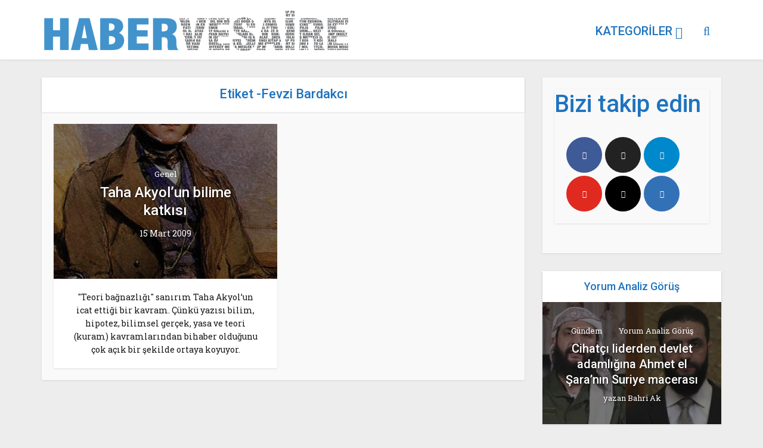

--- FILE ---
content_type: text/html; charset=UTF-8
request_url: http://www.habervesaire.com/tag/fevzi-bardakci/
body_size: 16525
content:
<!DOCTYPE html>
<!--[if IE 8]><html class="ie8"><![endif]-->
<!--[if IE 9]><html class="ie9"><![endif]-->
<!--[if gt IE 8]><!--> <html lang="tr"> <!--<![endif]-->

<head>

<meta http-equiv="Content-Type" content="text/html; charset=UTF-8" />
<meta name="viewport" content="user-scalable=yes, width=device-width, initial-scale=1.0, maximum-scale=1, minimum-scale=1">

<!--[if lt IE 9]>
	<script src="https://www.habervesaire.com/wp-content/themes/voice/js/html5.js"></script>
<![endif]-->

<meta name='robots' content='index, follow, max-image-preview:large, max-snippet:-1, max-video-preview:-1' />
	<style>img:is([sizes="auto" i], [sizes^="auto," i]) { contain-intrinsic-size: 3000px 1500px }</style>
	
	<!-- This site is optimized with the Yoast SEO plugin v26.1.1 - https://yoast.com/wordpress/plugins/seo/ -->
	<title>Fevzi Bardakcı arşivleri -</title>
	<link rel="canonical" href="https://www.habervesaire.com/tag/fevzi-bardakci/" />
	<meta property="og:locale" content="tr_TR" />
	<meta property="og:type" content="article" />
	<meta property="og:title" content="Fevzi Bardakcı arşivleri -" />
	<meta property="og:url" content="https://www.habervesaire.com/tag/fevzi-bardakci/" />
	<meta name="twitter:card" content="summary_large_image" />
	<meta name="twitter:site" content="@habervesaire" />
	<script type="application/ld+json" class="yoast-schema-graph">{"@context":"https://schema.org","@graph":[{"@type":"CollectionPage","@id":"https://www.habervesaire.com/tag/fevzi-bardakci/","url":"https://www.habervesaire.com/tag/fevzi-bardakci/","name":"Fevzi Bardakcı arşivleri -","isPartOf":{"@id":"https://www.habervesaire.com/#website"},"primaryImageOfPage":{"@id":"https://www.habervesaire.com/tag/fevzi-bardakci/#primaryimage"},"image":{"@id":"https://www.habervesaire.com/tag/fevzi-bardakci/#primaryimage"},"thumbnailUrl":"https://www.habervesaire.com/wp-content/uploads/2011/07/taha-akyol-un-bilime-katkisi_420x634_original.jpg","breadcrumb":{"@id":"https://www.habervesaire.com/tag/fevzi-bardakci/#breadcrumb"},"inLanguage":"tr"},{"@type":"ImageObject","inLanguage":"tr","@id":"https://www.habervesaire.com/tag/fevzi-bardakci/#primaryimage","url":"https://www.habervesaire.com/wp-content/uploads/2011/07/taha-akyol-un-bilime-katkisi_420x634_original.jpg","contentUrl":"https://www.habervesaire.com/wp-content/uploads/2011/07/taha-akyol-un-bilime-katkisi_420x634_original.jpg","width":420,"height":634},{"@type":"BreadcrumbList","@id":"https://www.habervesaire.com/tag/fevzi-bardakci/#breadcrumb","itemListElement":[{"@type":"ListItem","position":1,"name":"Ana sayfa","item":"https://www.habervesaire.com/"},{"@type":"ListItem","position":2,"name":"Fevzi Bardakcı"}]},{"@type":"WebSite","@id":"https://www.habervesaire.com/#website","url":"https://www.habervesaire.com/","name":"","description":"Başka yerde bulamayacağınız haberler","potentialAction":[{"@type":"SearchAction","target":{"@type":"EntryPoint","urlTemplate":"https://www.habervesaire.com/?s={search_term_string}"},"query-input":{"@type":"PropertyValueSpecification","valueRequired":true,"valueName":"search_term_string"}}],"inLanguage":"tr"}]}</script>
	<!-- / Yoast SEO plugin. -->


<link rel='dns-prefetch' href='//www.googletagmanager.com' />
<link rel='dns-prefetch' href='//fonts.googleapis.com' />
<link rel="alternate" type="application/rss+xml" title=" &raquo; akışı" href="https://www.habervesaire.com/feed/" />
<link rel="alternate" type="application/rss+xml" title=" &raquo; yorum akışı" href="https://www.habervesaire.com/comments/feed/" />
<link rel="alternate" type="application/rss+xml" title=" &raquo; Fevzi Bardakcı etiket akışı" href="https://www.habervesaire.com/tag/fevzi-bardakci/feed/" />
<link rel="alternate" type="application/rss+xml" title=" &raquo; Hikaye beslemesi" href="https://www.habervesaire.com/web-stories/feed/">		<style>
			.lazyload,
			.lazyloading {
				max-width: 100%;
			}
		</style>
		<style type="text/css" media="all">@font-face{font-family:'Roboto';font-display:block;font-style:normal;font-weight:400;font-stretch:100%;font-display:swap;src:url(https://fonts.gstatic.com/s/roboto/v49/KFO7CnqEu92Fr1ME7kSn66aGLdTylUAMa3GUBHMdazTgWw.woff2) format('woff2');unicode-range:U+0460-052F,U+1C80-1C8A,U+20B4,U+2DE0-2DFF,U+A640-A69F,U+FE2E-FE2F}@font-face{font-family:'Roboto';font-display:block;font-style:normal;font-weight:400;font-stretch:100%;font-display:swap;src:url(https://fonts.gstatic.com/s/roboto/v49/KFO7CnqEu92Fr1ME7kSn66aGLdTylUAMa3iUBHMdazTgWw.woff2) format('woff2');unicode-range:U+0301,U+0400-045F,U+0490-0491,U+04B0-04B1,U+2116}@font-face{font-family:'Roboto';font-display:block;font-style:normal;font-weight:400;font-stretch:100%;font-display:swap;src:url(https://fonts.gstatic.com/s/roboto/v49/KFO7CnqEu92Fr1ME7kSn66aGLdTylUAMa3CUBHMdazTgWw.woff2) format('woff2');unicode-range:U+1F00-1FFF}@font-face{font-family:'Roboto';font-display:block;font-style:normal;font-weight:400;font-stretch:100%;font-display:swap;src:url(https://fonts.gstatic.com/s/roboto/v49/KFO7CnqEu92Fr1ME7kSn66aGLdTylUAMa3-UBHMdazTgWw.woff2) format('woff2');unicode-range:U+0370-0377,U+037A-037F,U+0384-038A,U+038C,U+038E-03A1,U+03A3-03FF}@font-face{font-family:'Roboto';font-display:block;font-style:normal;font-weight:400;font-stretch:100%;font-display:swap;src:url(https://fonts.gstatic.com/s/roboto/v49/KFO7CnqEu92Fr1ME7kSn66aGLdTylUAMawCUBHMdazTgWw.woff2) format('woff2');unicode-range:U+0302-0303,U+0305,U+0307-0308,U+0310,U+0312,U+0315,U+031A,U+0326-0327,U+032C,U+032F-0330,U+0332-0333,U+0338,U+033A,U+0346,U+034D,U+0391-03A1,U+03A3-03A9,U+03B1-03C9,U+03D1,U+03D5-03D6,U+03F0-03F1,U+03F4-03F5,U+2016-2017,U+2034-2038,U+203C,U+2040,U+2043,U+2047,U+2050,U+2057,U+205F,U+2070-2071,U+2074-208E,U+2090-209C,U+20D0-20DC,U+20E1,U+20E5-20EF,U+2100-2112,U+2114-2115,U+2117-2121,U+2123-214F,U+2190,U+2192,U+2194-21AE,U+21B0-21E5,U+21F1-21F2,U+21F4-2211,U+2213-2214,U+2216-22FF,U+2308-230B,U+2310,U+2319,U+231C-2321,U+2336-237A,U+237C,U+2395,U+239B-23B7,U+23D0,U+23DC-23E1,U+2474-2475,U+25AF,U+25B3,U+25B7,U+25BD,U+25C1,U+25CA,U+25CC,U+25FB,U+266D-266F,U+27C0-27FF,U+2900-2AFF,U+2B0E-2B11,U+2B30-2B4C,U+2BFE,U+3030,U+FF5B,U+FF5D,U+1D400-1D7FF,U+1EE00-1EEFF}@font-face{font-family:'Roboto';font-display:block;font-style:normal;font-weight:400;font-stretch:100%;font-display:swap;src:url(https://fonts.gstatic.com/s/roboto/v49/KFO7CnqEu92Fr1ME7kSn66aGLdTylUAMaxKUBHMdazTgWw.woff2) format('woff2');unicode-range:U+0001-000C,U+000E-001F,U+007F-009F,U+20DD-20E0,U+20E2-20E4,U+2150-218F,U+2190,U+2192,U+2194-2199,U+21AF,U+21E6-21F0,U+21F3,U+2218-2219,U+2299,U+22C4-22C6,U+2300-243F,U+2440-244A,U+2460-24FF,U+25A0-27BF,U+2800-28FF,U+2921-2922,U+2981,U+29BF,U+29EB,U+2B00-2BFF,U+4DC0-4DFF,U+FFF9-FFFB,U+10140-1018E,U+10190-1019C,U+101A0,U+101D0-101FD,U+102E0-102FB,U+10E60-10E7E,U+1D2C0-1D2D3,U+1D2E0-1D37F,U+1F000-1F0FF,U+1F100-1F1AD,U+1F1E6-1F1FF,U+1F30D-1F30F,U+1F315,U+1F31C,U+1F31E,U+1F320-1F32C,U+1F336,U+1F378,U+1F37D,U+1F382,U+1F393-1F39F,U+1F3A7-1F3A8,U+1F3AC-1F3AF,U+1F3C2,U+1F3C4-1F3C6,U+1F3CA-1F3CE,U+1F3D4-1F3E0,U+1F3ED,U+1F3F1-1F3F3,U+1F3F5-1F3F7,U+1F408,U+1F415,U+1F41F,U+1F426,U+1F43F,U+1F441-1F442,U+1F444,U+1F446-1F449,U+1F44C-1F44E,U+1F453,U+1F46A,U+1F47D,U+1F4A3,U+1F4B0,U+1F4B3,U+1F4B9,U+1F4BB,U+1F4BF,U+1F4C8-1F4CB,U+1F4D6,U+1F4DA,U+1F4DF,U+1F4E3-1F4E6,U+1F4EA-1F4ED,U+1F4F7,U+1F4F9-1F4FB,U+1F4FD-1F4FE,U+1F503,U+1F507-1F50B,U+1F50D,U+1F512-1F513,U+1F53E-1F54A,U+1F54F-1F5FA,U+1F610,U+1F650-1F67F,U+1F687,U+1F68D,U+1F691,U+1F694,U+1F698,U+1F6AD,U+1F6B2,U+1F6B9-1F6BA,U+1F6BC,U+1F6C6-1F6CF,U+1F6D3-1F6D7,U+1F6E0-1F6EA,U+1F6F0-1F6F3,U+1F6F7-1F6FC,U+1F700-1F7FF,U+1F800-1F80B,U+1F810-1F847,U+1F850-1F859,U+1F860-1F887,U+1F890-1F8AD,U+1F8B0-1F8BB,U+1F8C0-1F8C1,U+1F900-1F90B,U+1F93B,U+1F946,U+1F984,U+1F996,U+1F9E9,U+1FA00-1FA6F,U+1FA70-1FA7C,U+1FA80-1FA89,U+1FA8F-1FAC6,U+1FACE-1FADC,U+1FADF-1FAE9,U+1FAF0-1FAF8,U+1FB00-1FBFF}@font-face{font-family:'Roboto';font-display:block;font-style:normal;font-weight:400;font-stretch:100%;font-display:swap;src:url(https://fonts.gstatic.com/s/roboto/v49/KFO7CnqEu92Fr1ME7kSn66aGLdTylUAMa3OUBHMdazTgWw.woff2) format('woff2');unicode-range:U+0102-0103,U+0110-0111,U+0128-0129,U+0168-0169,U+01A0-01A1,U+01AF-01B0,U+0300-0301,U+0303-0304,U+0308-0309,U+0323,U+0329,U+1EA0-1EF9,U+20AB}@font-face{font-family:'Roboto';font-display:block;font-style:normal;font-weight:400;font-stretch:100%;font-display:swap;src:url(https://fonts.gstatic.com/s/roboto/v49/KFO7CnqEu92Fr1ME7kSn66aGLdTylUAMa3KUBHMdazTgWw.woff2) format('woff2');unicode-range:U+0100-02BA,U+02BD-02C5,U+02C7-02CC,U+02CE-02D7,U+02DD-02FF,U+0304,U+0308,U+0329,U+1D00-1DBF,U+1E00-1E9F,U+1EF2-1EFF,U+2020,U+20A0-20AB,U+20AD-20C0,U+2113,U+2C60-2C7F,U+A720-A7FF}@font-face{font-family:'Roboto';font-display:block;font-style:normal;font-weight:400;font-stretch:100%;font-display:swap;src:url(https://fonts.gstatic.com/s/roboto/v49/KFO7CnqEu92Fr1ME7kSn66aGLdTylUAMa3yUBHMdazQ.woff2) format('woff2');unicode-range:U+0000-00FF,U+0131,U+0152-0153,U+02BB-02BC,U+02C6,U+02DA,U+02DC,U+0304,U+0308,U+0329,U+2000-206F,U+20AC,U+2122,U+2191,U+2193,U+2212,U+2215,U+FEFF,U+FFFD}@font-face{font-family:'Roboto';font-display:block;font-style:normal;font-weight:500;font-stretch:100%;font-display:swap;src:url(https://fonts.gstatic.com/s/roboto/v49/KFO7CnqEu92Fr1ME7kSn66aGLdTylUAMa3GUBHMdazTgWw.woff2) format('woff2');unicode-range:U+0460-052F,U+1C80-1C8A,U+20B4,U+2DE0-2DFF,U+A640-A69F,U+FE2E-FE2F}@font-face{font-family:'Roboto';font-display:block;font-style:normal;font-weight:500;font-stretch:100%;font-display:swap;src:url(https://fonts.gstatic.com/s/roboto/v49/KFO7CnqEu92Fr1ME7kSn66aGLdTylUAMa3iUBHMdazTgWw.woff2) format('woff2');unicode-range:U+0301,U+0400-045F,U+0490-0491,U+04B0-04B1,U+2116}@font-face{font-family:'Roboto';font-display:block;font-style:normal;font-weight:500;font-stretch:100%;font-display:swap;src:url(https://fonts.gstatic.com/s/roboto/v49/KFO7CnqEu92Fr1ME7kSn66aGLdTylUAMa3CUBHMdazTgWw.woff2) format('woff2');unicode-range:U+1F00-1FFF}@font-face{font-family:'Roboto';font-display:block;font-style:normal;font-weight:500;font-stretch:100%;font-display:swap;src:url(https://fonts.gstatic.com/s/roboto/v49/KFO7CnqEu92Fr1ME7kSn66aGLdTylUAMa3-UBHMdazTgWw.woff2) format('woff2');unicode-range:U+0370-0377,U+037A-037F,U+0384-038A,U+038C,U+038E-03A1,U+03A3-03FF}@font-face{font-family:'Roboto';font-display:block;font-style:normal;font-weight:500;font-stretch:100%;font-display:swap;src:url(https://fonts.gstatic.com/s/roboto/v49/KFO7CnqEu92Fr1ME7kSn66aGLdTylUAMawCUBHMdazTgWw.woff2) format('woff2');unicode-range:U+0302-0303,U+0305,U+0307-0308,U+0310,U+0312,U+0315,U+031A,U+0326-0327,U+032C,U+032F-0330,U+0332-0333,U+0338,U+033A,U+0346,U+034D,U+0391-03A1,U+03A3-03A9,U+03B1-03C9,U+03D1,U+03D5-03D6,U+03F0-03F1,U+03F4-03F5,U+2016-2017,U+2034-2038,U+203C,U+2040,U+2043,U+2047,U+2050,U+2057,U+205F,U+2070-2071,U+2074-208E,U+2090-209C,U+20D0-20DC,U+20E1,U+20E5-20EF,U+2100-2112,U+2114-2115,U+2117-2121,U+2123-214F,U+2190,U+2192,U+2194-21AE,U+21B0-21E5,U+21F1-21F2,U+21F4-2211,U+2213-2214,U+2216-22FF,U+2308-230B,U+2310,U+2319,U+231C-2321,U+2336-237A,U+237C,U+2395,U+239B-23B7,U+23D0,U+23DC-23E1,U+2474-2475,U+25AF,U+25B3,U+25B7,U+25BD,U+25C1,U+25CA,U+25CC,U+25FB,U+266D-266F,U+27C0-27FF,U+2900-2AFF,U+2B0E-2B11,U+2B30-2B4C,U+2BFE,U+3030,U+FF5B,U+FF5D,U+1D400-1D7FF,U+1EE00-1EEFF}@font-face{font-family:'Roboto';font-display:block;font-style:normal;font-weight:500;font-stretch:100%;font-display:swap;src:url(https://fonts.gstatic.com/s/roboto/v49/KFO7CnqEu92Fr1ME7kSn66aGLdTylUAMaxKUBHMdazTgWw.woff2) format('woff2');unicode-range:U+0001-000C,U+000E-001F,U+007F-009F,U+20DD-20E0,U+20E2-20E4,U+2150-218F,U+2190,U+2192,U+2194-2199,U+21AF,U+21E6-21F0,U+21F3,U+2218-2219,U+2299,U+22C4-22C6,U+2300-243F,U+2440-244A,U+2460-24FF,U+25A0-27BF,U+2800-28FF,U+2921-2922,U+2981,U+29BF,U+29EB,U+2B00-2BFF,U+4DC0-4DFF,U+FFF9-FFFB,U+10140-1018E,U+10190-1019C,U+101A0,U+101D0-101FD,U+102E0-102FB,U+10E60-10E7E,U+1D2C0-1D2D3,U+1D2E0-1D37F,U+1F000-1F0FF,U+1F100-1F1AD,U+1F1E6-1F1FF,U+1F30D-1F30F,U+1F315,U+1F31C,U+1F31E,U+1F320-1F32C,U+1F336,U+1F378,U+1F37D,U+1F382,U+1F393-1F39F,U+1F3A7-1F3A8,U+1F3AC-1F3AF,U+1F3C2,U+1F3C4-1F3C6,U+1F3CA-1F3CE,U+1F3D4-1F3E0,U+1F3ED,U+1F3F1-1F3F3,U+1F3F5-1F3F7,U+1F408,U+1F415,U+1F41F,U+1F426,U+1F43F,U+1F441-1F442,U+1F444,U+1F446-1F449,U+1F44C-1F44E,U+1F453,U+1F46A,U+1F47D,U+1F4A3,U+1F4B0,U+1F4B3,U+1F4B9,U+1F4BB,U+1F4BF,U+1F4C8-1F4CB,U+1F4D6,U+1F4DA,U+1F4DF,U+1F4E3-1F4E6,U+1F4EA-1F4ED,U+1F4F7,U+1F4F9-1F4FB,U+1F4FD-1F4FE,U+1F503,U+1F507-1F50B,U+1F50D,U+1F512-1F513,U+1F53E-1F54A,U+1F54F-1F5FA,U+1F610,U+1F650-1F67F,U+1F687,U+1F68D,U+1F691,U+1F694,U+1F698,U+1F6AD,U+1F6B2,U+1F6B9-1F6BA,U+1F6BC,U+1F6C6-1F6CF,U+1F6D3-1F6D7,U+1F6E0-1F6EA,U+1F6F0-1F6F3,U+1F6F7-1F6FC,U+1F700-1F7FF,U+1F800-1F80B,U+1F810-1F847,U+1F850-1F859,U+1F860-1F887,U+1F890-1F8AD,U+1F8B0-1F8BB,U+1F8C0-1F8C1,U+1F900-1F90B,U+1F93B,U+1F946,U+1F984,U+1F996,U+1F9E9,U+1FA00-1FA6F,U+1FA70-1FA7C,U+1FA80-1FA89,U+1FA8F-1FAC6,U+1FACE-1FADC,U+1FADF-1FAE9,U+1FAF0-1FAF8,U+1FB00-1FBFF}@font-face{font-family:'Roboto';font-display:block;font-style:normal;font-weight:500;font-stretch:100%;font-display:swap;src:url(https://fonts.gstatic.com/s/roboto/v49/KFO7CnqEu92Fr1ME7kSn66aGLdTylUAMa3OUBHMdazTgWw.woff2) format('woff2');unicode-range:U+0102-0103,U+0110-0111,U+0128-0129,U+0168-0169,U+01A0-01A1,U+01AF-01B0,U+0300-0301,U+0303-0304,U+0308-0309,U+0323,U+0329,U+1EA0-1EF9,U+20AB}@font-face{font-family:'Roboto';font-display:block;font-style:normal;font-weight:500;font-stretch:100%;font-display:swap;src:url(https://fonts.gstatic.com/s/roboto/v49/KFO7CnqEu92Fr1ME7kSn66aGLdTylUAMa3KUBHMdazTgWw.woff2) format('woff2');unicode-range:U+0100-02BA,U+02BD-02C5,U+02C7-02CC,U+02CE-02D7,U+02DD-02FF,U+0304,U+0308,U+0329,U+1D00-1DBF,U+1E00-1E9F,U+1EF2-1EFF,U+2020,U+20A0-20AB,U+20AD-20C0,U+2113,U+2C60-2C7F,U+A720-A7FF}@font-face{font-family:'Roboto';font-display:block;font-style:normal;font-weight:500;font-stretch:100%;font-display:swap;src:url(https://fonts.gstatic.com/s/roboto/v49/KFO7CnqEu92Fr1ME7kSn66aGLdTylUAMa3yUBHMdazQ.woff2) format('woff2');unicode-range:U+0000-00FF,U+0131,U+0152-0153,U+02BB-02BC,U+02C6,U+02DA,U+02DC,U+0304,U+0308,U+0329,U+2000-206F,U+20AC,U+2122,U+2191,U+2193,U+2212,U+2215,U+FEFF,U+FFFD}@font-face{font-family:'Roboto Slab';font-display:block;font-style:normal;font-weight:400;font-display:swap;src:url(https://fonts.gstatic.com/s/robotoslab/v36/BngbUXZYTXPIvIBgJJSb6s3BzlRRfKOFbvjojISmYmRjV9Su1caiTVo.woff2) format('woff2');unicode-range:U+0460-052F,U+1C80-1C8A,U+20B4,U+2DE0-2DFF,U+A640-A69F,U+FE2E-FE2F}@font-face{font-family:'Roboto Slab';font-display:block;font-style:normal;font-weight:400;font-display:swap;src:url(https://fonts.gstatic.com/s/robotoslab/v36/BngbUXZYTXPIvIBgJJSb6s3BzlRRfKOFbvjojISma2RjV9Su1caiTVo.woff2) format('woff2');unicode-range:U+0301,U+0400-045F,U+0490-0491,U+04B0-04B1,U+2116}@font-face{font-family:'Roboto Slab';font-display:block;font-style:normal;font-weight:400;font-display:swap;src:url(https://fonts.gstatic.com/s/robotoslab/v36/BngbUXZYTXPIvIBgJJSb6s3BzlRRfKOFbvjojISmY2RjV9Su1caiTVo.woff2) format('woff2');unicode-range:U+1F00-1FFF}@font-face{font-family:'Roboto Slab';font-display:block;font-style:normal;font-weight:400;font-display:swap;src:url(https://fonts.gstatic.com/s/robotoslab/v36/BngbUXZYTXPIvIBgJJSb6s3BzlRRfKOFbvjojISmbGRjV9Su1caiTVo.woff2) format('woff2');unicode-range:U+0370-0377,U+037A-037F,U+0384-038A,U+038C,U+038E-03A1,U+03A3-03FF}@font-face{font-family:'Roboto Slab';font-display:block;font-style:normal;font-weight:400;font-display:swap;src:url(https://fonts.gstatic.com/s/robotoslab/v36/BngbUXZYTXPIvIBgJJSb6s3BzlRRfKOFbvjojISmYGRjV9Su1caiTVo.woff2) format('woff2');unicode-range:U+0102-0103,U+0110-0111,U+0128-0129,U+0168-0169,U+01A0-01A1,U+01AF-01B0,U+0300-0301,U+0303-0304,U+0308-0309,U+0323,U+0329,U+1EA0-1EF9,U+20AB}@font-face{font-family:'Roboto Slab';font-display:block;font-style:normal;font-weight:400;font-display:swap;src:url(https://fonts.gstatic.com/s/robotoslab/v36/BngbUXZYTXPIvIBgJJSb6s3BzlRRfKOFbvjojISmYWRjV9Su1caiTVo.woff2) format('woff2');unicode-range:U+0100-02BA,U+02BD-02C5,U+02C7-02CC,U+02CE-02D7,U+02DD-02FF,U+0304,U+0308,U+0329,U+1D00-1DBF,U+1E00-1E9F,U+1EF2-1EFF,U+2020,U+20A0-20AB,U+20AD-20C0,U+2113,U+2C60-2C7F,U+A720-A7FF}@font-face{font-family:'Roboto Slab';font-display:block;font-style:normal;font-weight:400;font-display:swap;src:url(https://fonts.gstatic.com/s/robotoslab/v36/BngbUXZYTXPIvIBgJJSb6s3BzlRRfKOFbvjojISmb2RjV9Su1cai.woff2) format('woff2');unicode-range:U+0000-00FF,U+0131,U+0152-0153,U+02BB-02BC,U+02C6,U+02DA,U+02DC,U+0304,U+0308,U+0329,U+2000-206F,U+20AC,U+2122,U+2191,U+2193,U+2212,U+2215,U+FEFF,U+FFFD}</style>
<style id='classic-theme-styles-inline-css' type='text/css'>
/*! This file is auto-generated */
.wp-block-button__link{color:#fff;background-color:#32373c;border-radius:9999px;box-shadow:none;text-decoration:none;padding:calc(.667em + 2px) calc(1.333em + 2px);font-size:1.125em}.wp-block-file__button{background:#32373c;color:#fff;text-decoration:none}
</style>
<style id='global-styles-inline-css' type='text/css'>
:root{--wp--preset--aspect-ratio--square: 1;--wp--preset--aspect-ratio--4-3: 4/3;--wp--preset--aspect-ratio--3-4: 3/4;--wp--preset--aspect-ratio--3-2: 3/2;--wp--preset--aspect-ratio--2-3: 2/3;--wp--preset--aspect-ratio--16-9: 16/9;--wp--preset--aspect-ratio--9-16: 9/16;--wp--preset--color--black: #000000;--wp--preset--color--cyan-bluish-gray: #abb8c3;--wp--preset--color--white: #ffffff;--wp--preset--color--pale-pink: #f78da7;--wp--preset--color--vivid-red: #cf2e2e;--wp--preset--color--luminous-vivid-orange: #ff6900;--wp--preset--color--luminous-vivid-amber: #fcb900;--wp--preset--color--light-green-cyan: #7bdcb5;--wp--preset--color--vivid-green-cyan: #00d084;--wp--preset--color--pale-cyan-blue: #8ed1fc;--wp--preset--color--vivid-cyan-blue: #0693e3;--wp--preset--color--vivid-purple: #9b51e0;--wp--preset--gradient--vivid-cyan-blue-to-vivid-purple: linear-gradient(135deg,rgba(6,147,227,1) 0%,rgb(155,81,224) 100%);--wp--preset--gradient--light-green-cyan-to-vivid-green-cyan: linear-gradient(135deg,rgb(122,220,180) 0%,rgb(0,208,130) 100%);--wp--preset--gradient--luminous-vivid-amber-to-luminous-vivid-orange: linear-gradient(135deg,rgba(252,185,0,1) 0%,rgba(255,105,0,1) 100%);--wp--preset--gradient--luminous-vivid-orange-to-vivid-red: linear-gradient(135deg,rgba(255,105,0,1) 0%,rgb(207,46,46) 100%);--wp--preset--gradient--very-light-gray-to-cyan-bluish-gray: linear-gradient(135deg,rgb(238,238,238) 0%,rgb(169,184,195) 100%);--wp--preset--gradient--cool-to-warm-spectrum: linear-gradient(135deg,rgb(74,234,220) 0%,rgb(151,120,209) 20%,rgb(207,42,186) 40%,rgb(238,44,130) 60%,rgb(251,105,98) 80%,rgb(254,248,76) 100%);--wp--preset--gradient--blush-light-purple: linear-gradient(135deg,rgb(255,206,236) 0%,rgb(152,150,240) 100%);--wp--preset--gradient--blush-bordeaux: linear-gradient(135deg,rgb(254,205,165) 0%,rgb(254,45,45) 50%,rgb(107,0,62) 100%);--wp--preset--gradient--luminous-dusk: linear-gradient(135deg,rgb(255,203,112) 0%,rgb(199,81,192) 50%,rgb(65,88,208) 100%);--wp--preset--gradient--pale-ocean: linear-gradient(135deg,rgb(255,245,203) 0%,rgb(182,227,212) 50%,rgb(51,167,181) 100%);--wp--preset--gradient--electric-grass: linear-gradient(135deg,rgb(202,248,128) 0%,rgb(113,206,126) 100%);--wp--preset--gradient--midnight: linear-gradient(135deg,rgb(2,3,129) 0%,rgb(40,116,252) 100%);--wp--preset--font-size--small: 13px;--wp--preset--font-size--medium: 20px;--wp--preset--font-size--large: 36px;--wp--preset--font-size--x-large: 42px;--wp--preset--spacing--20: 0.44rem;--wp--preset--spacing--30: 0.67rem;--wp--preset--spacing--40: 1rem;--wp--preset--spacing--50: 1.5rem;--wp--preset--spacing--60: 2.25rem;--wp--preset--spacing--70: 3.38rem;--wp--preset--spacing--80: 5.06rem;--wp--preset--shadow--natural: 6px 6px 9px rgba(0, 0, 0, 0.2);--wp--preset--shadow--deep: 12px 12px 50px rgba(0, 0, 0, 0.4);--wp--preset--shadow--sharp: 6px 6px 0px rgba(0, 0, 0, 0.2);--wp--preset--shadow--outlined: 6px 6px 0px -3px rgba(255, 255, 255, 1), 6px 6px rgba(0, 0, 0, 1);--wp--preset--shadow--crisp: 6px 6px 0px rgba(0, 0, 0, 1);}:where(.is-layout-flex){gap: 0.5em;}:where(.is-layout-grid){gap: 0.5em;}body .is-layout-flex{display: flex;}.is-layout-flex{flex-wrap: wrap;align-items: center;}.is-layout-flex > :is(*, div){margin: 0;}body .is-layout-grid{display: grid;}.is-layout-grid > :is(*, div){margin: 0;}:where(.wp-block-columns.is-layout-flex){gap: 2em;}:where(.wp-block-columns.is-layout-grid){gap: 2em;}:where(.wp-block-post-template.is-layout-flex){gap: 1.25em;}:where(.wp-block-post-template.is-layout-grid){gap: 1.25em;}.has-black-color{color: var(--wp--preset--color--black) !important;}.has-cyan-bluish-gray-color{color: var(--wp--preset--color--cyan-bluish-gray) !important;}.has-white-color{color: var(--wp--preset--color--white) !important;}.has-pale-pink-color{color: var(--wp--preset--color--pale-pink) !important;}.has-vivid-red-color{color: var(--wp--preset--color--vivid-red) !important;}.has-luminous-vivid-orange-color{color: var(--wp--preset--color--luminous-vivid-orange) !important;}.has-luminous-vivid-amber-color{color: var(--wp--preset--color--luminous-vivid-amber) !important;}.has-light-green-cyan-color{color: var(--wp--preset--color--light-green-cyan) !important;}.has-vivid-green-cyan-color{color: var(--wp--preset--color--vivid-green-cyan) !important;}.has-pale-cyan-blue-color{color: var(--wp--preset--color--pale-cyan-blue) !important;}.has-vivid-cyan-blue-color{color: var(--wp--preset--color--vivid-cyan-blue) !important;}.has-vivid-purple-color{color: var(--wp--preset--color--vivid-purple) !important;}.has-black-background-color{background-color: var(--wp--preset--color--black) !important;}.has-cyan-bluish-gray-background-color{background-color: var(--wp--preset--color--cyan-bluish-gray) !important;}.has-white-background-color{background-color: var(--wp--preset--color--white) !important;}.has-pale-pink-background-color{background-color: var(--wp--preset--color--pale-pink) !important;}.has-vivid-red-background-color{background-color: var(--wp--preset--color--vivid-red) !important;}.has-luminous-vivid-orange-background-color{background-color: var(--wp--preset--color--luminous-vivid-orange) !important;}.has-luminous-vivid-amber-background-color{background-color: var(--wp--preset--color--luminous-vivid-amber) !important;}.has-light-green-cyan-background-color{background-color: var(--wp--preset--color--light-green-cyan) !important;}.has-vivid-green-cyan-background-color{background-color: var(--wp--preset--color--vivid-green-cyan) !important;}.has-pale-cyan-blue-background-color{background-color: var(--wp--preset--color--pale-cyan-blue) !important;}.has-vivid-cyan-blue-background-color{background-color: var(--wp--preset--color--vivid-cyan-blue) !important;}.has-vivid-purple-background-color{background-color: var(--wp--preset--color--vivid-purple) !important;}.has-black-border-color{border-color: var(--wp--preset--color--black) !important;}.has-cyan-bluish-gray-border-color{border-color: var(--wp--preset--color--cyan-bluish-gray) !important;}.has-white-border-color{border-color: var(--wp--preset--color--white) !important;}.has-pale-pink-border-color{border-color: var(--wp--preset--color--pale-pink) !important;}.has-vivid-red-border-color{border-color: var(--wp--preset--color--vivid-red) !important;}.has-luminous-vivid-orange-border-color{border-color: var(--wp--preset--color--luminous-vivid-orange) !important;}.has-luminous-vivid-amber-border-color{border-color: var(--wp--preset--color--luminous-vivid-amber) !important;}.has-light-green-cyan-border-color{border-color: var(--wp--preset--color--light-green-cyan) !important;}.has-vivid-green-cyan-border-color{border-color: var(--wp--preset--color--vivid-green-cyan) !important;}.has-pale-cyan-blue-border-color{border-color: var(--wp--preset--color--pale-cyan-blue) !important;}.has-vivid-cyan-blue-border-color{border-color: var(--wp--preset--color--vivid-cyan-blue) !important;}.has-vivid-purple-border-color{border-color: var(--wp--preset--color--vivid-purple) !important;}.has-vivid-cyan-blue-to-vivid-purple-gradient-background{background: var(--wp--preset--gradient--vivid-cyan-blue-to-vivid-purple) !important;}.has-light-green-cyan-to-vivid-green-cyan-gradient-background{background: var(--wp--preset--gradient--light-green-cyan-to-vivid-green-cyan) !important;}.has-luminous-vivid-amber-to-luminous-vivid-orange-gradient-background{background: var(--wp--preset--gradient--luminous-vivid-amber-to-luminous-vivid-orange) !important;}.has-luminous-vivid-orange-to-vivid-red-gradient-background{background: var(--wp--preset--gradient--luminous-vivid-orange-to-vivid-red) !important;}.has-very-light-gray-to-cyan-bluish-gray-gradient-background{background: var(--wp--preset--gradient--very-light-gray-to-cyan-bluish-gray) !important;}.has-cool-to-warm-spectrum-gradient-background{background: var(--wp--preset--gradient--cool-to-warm-spectrum) !important;}.has-blush-light-purple-gradient-background{background: var(--wp--preset--gradient--blush-light-purple) !important;}.has-blush-bordeaux-gradient-background{background: var(--wp--preset--gradient--blush-bordeaux) !important;}.has-luminous-dusk-gradient-background{background: var(--wp--preset--gradient--luminous-dusk) !important;}.has-pale-ocean-gradient-background{background: var(--wp--preset--gradient--pale-ocean) !important;}.has-electric-grass-gradient-background{background: var(--wp--preset--gradient--electric-grass) !important;}.has-midnight-gradient-background{background: var(--wp--preset--gradient--midnight) !important;}.has-small-font-size{font-size: var(--wp--preset--font-size--small) !important;}.has-medium-font-size{font-size: var(--wp--preset--font-size--medium) !important;}.has-large-font-size{font-size: var(--wp--preset--font-size--large) !important;}.has-x-large-font-size{font-size: var(--wp--preset--font-size--x-large) !important;}
:where(.wp-block-post-template.is-layout-flex){gap: 1.25em;}:where(.wp-block-post-template.is-layout-grid){gap: 1.25em;}
:where(.wp-block-columns.is-layout-flex){gap: 2em;}:where(.wp-block-columns.is-layout-grid){gap: 2em;}
:root :where(.wp-block-pullquote){font-size: 1.5em;line-height: 1.6;}
</style>
<link rel='stylesheet' id='wpo_min-header-0-css' href='https://www.habervesaire.com/wp-content/cache/wpo-minify/1760623364/assets/wpo-minify-header-42f23f07.min.css' type='text/css' media='all' />
<script type="text/javascript" src="https://www.habervesaire.com/wp-content/cache/wpo-minify/1760623364/assets/wpo-minify-header-7af10e37.min.js" id="wpo_min-header-0-js"></script>

<!-- Site Kit tarafından eklenen Google etiketi (gtag.js) snippet&#039;i -->
<!-- Google Analytics snippet added by Site Kit -->
<script type="text/javascript" src="https://www.googletagmanager.com/gtag/js?id=G-HC927S30P9" id="google_gtagjs-js" async></script>
<script type="text/javascript" id="google_gtagjs-js-after">
/* <![CDATA[ */
window.dataLayer = window.dataLayer || [];function gtag(){dataLayer.push(arguments);}
gtag("set","linker",{"domains":["www.habervesaire.com"]});
gtag("js", new Date());
gtag("set", "developer_id.dZTNiMT", true);
gtag("config", "G-HC927S30P9");
/* ]]> */
</script>
<script type="text/javascript" id="wpo_min-header-2-js-extra">
/* <![CDATA[ */
var _EPYT_ = {"ajaxurl":"https:\/\/www.habervesaire.com\/wp-admin\/admin-ajax.php","security":"820dd040c9","gallery_scrolloffset":"20","eppathtoscripts":"https:\/\/www.habervesaire.com\/wp-content\/plugins\/youtube-embed-plus\/scripts\/","eppath":"https:\/\/www.habervesaire.com\/wp-content\/plugins\/youtube-embed-plus\/","epresponsiveselector":"[\"iframe.__youtube_prefs__\",\"iframe[src*='youtube.com']\",\"iframe[src*='youtube-nocookie.com']\",\"iframe[data-ep-src*='youtube.com']\",\"iframe[data-ep-src*='youtube-nocookie.com']\",\"iframe[data-ep-gallerysrc*='youtube.com']\"]","epdovol":"1","version":"14.2.3","evselector":"iframe.__youtube_prefs__[src], iframe[src*=\"youtube.com\/embed\/\"], iframe[src*=\"youtube-nocookie.com\/embed\/\"]","ajax_compat":"","maxres_facade":"eager","ytapi_load":"light","pause_others":"","stopMobileBuffer":"1","facade_mode":"","not_live_on_channel":""};
/* ]]> */
</script>
<script type="text/javascript" src="https://www.habervesaire.com/wp-content/cache/wpo-minify/1760623364/assets/wpo-minify-header-94520935.min.js" id="wpo_min-header-2-js"></script>
<link rel="https://api.w.org/" href="https://www.habervesaire.com/wp-json/" /><link rel="alternate" title="JSON" type="application/json" href="https://www.habervesaire.com/wp-json/wp/v2/tags/4913" /><link rel="EditURI" type="application/rsd+xml" title="RSD" href="https://www.habervesaire.com/xmlrpc.php?rsd" />
<meta name="generator" content="WordPress 6.8.3" />
<meta name="generator" content="Site Kit by Google 1.163.0" /><script type="text/javascript">
	window._se_plugin_version = '8.1.9';
</script>
		<script>
			document.documentElement.className = document.documentElement.className.replace('no-js', 'js');
		</script>
				<style>
			.no-js img.lazyload {
				display: none;
			}

			figure.wp-block-image img.lazyloading {
				min-width: 150px;
			}

			.lazyload,
			.lazyloading {
				--smush-placeholder-width: 100px;
				--smush-placeholder-aspect-ratio: 1/1;
				width: var(--smush-image-width, var(--smush-placeholder-width)) !important;
				aspect-ratio: var(--smush-image-aspect-ratio, var(--smush-placeholder-aspect-ratio)) !important;
			}

						.lazyload, .lazyloading {
				opacity: 0;
			}

			.lazyloaded {
				opacity: 1;
				transition: opacity 400ms;
				transition-delay: 0ms;
			}

					</style>
		<!-- Analytics by WP Statistics - https://wp-statistics.com -->
<meta name="google-site-verification" content="pXe-x6N_Uk1Et4N4WEJ3b1yiB-RJtPVvX2agt4BKcXc"><meta name="google-site-verification" content="BocNKq4gP3AEz74lF2DqdI_RYTY8zAGiRS_N7eiTcd4">
<!-- Site Kit tarafından eklenen Google AdSense meta etiketleri -->
<meta name="google-adsense-platform-account" content="ca-host-pub-2644536267352236">
<meta name="google-adsense-platform-domain" content="sitekit.withgoogle.com">
<!-- Site Kit tarafından eklenen Google AdSense meta etiketlerine son verin -->
<link rel="icon" href="https://www.habervesaire.com/wp-content/uploads/2016/03/cropped-habervesaire_logo_144-32x32.png" sizes="32x32" />
<link rel="icon" href="https://www.habervesaire.com/wp-content/uploads/2016/03/cropped-habervesaire_logo_144-192x192.png" sizes="192x192" />
<link rel="apple-touch-icon" href="https://www.habervesaire.com/wp-content/uploads/2016/03/cropped-habervesaire_logo_144-180x180.png" />
<meta name="msapplication-TileImage" content="https://www.habervesaire.com/wp-content/uploads/2016/03/cropped-habervesaire_logo_144-270x270.png" />
<link rel="shortcut icon" href="https://www.habervesaire.com/wp-content/uploads/2016/03/habervesaire_logo.png" type="image/x-icon" /><link rel="apple-touch-icon" href="https://www.habervesaire.com/wp-content/uploads/2016/03/habervesaire_logo_77.png" /><meta name="msapplication-TileColor" content="#ffffff"><meta name="msapplication-TileImage" content="https://www.habervesaire.com/wp-content/uploads/2016/03/habervesaire_logo_144.png" /><script>
  (function(i,s,o,g,r,a,m){i['GoogleAnalyticsObject']=r;i[r]=i[r]||function(){
  (i[r].q=i[r].q||[]).push(arguments)},i[r].l=1*new Date();a=s.createElement(o),
  m=s.getElementsByTagName(o)[0];a.async=1;a.src=g;m.parentNode.insertBefore(a,m)
  })(window,document,'script','https://www.google-analytics.com/analytics.js','ga');

  ga('create', 'UA-7224925-1', 'auto');
  ga('send', 'pageview');

</script>	<!-- Fonts Plugin CSS - https://fontsplugin.com/ -->
	<style>
			</style>
	<!-- Fonts Plugin CSS -->
	
<script type='text/javascript' src='https://www.habervesaire.com/wp-content/plugins/wp-spamshield/js/jscripts.php'></script> 
</head>

<body class="archive tag tag-fevzi-bardakci tag-4913 wp-theme-voice unknown vce-sid-right">

<div id="vce-main">

<header id="header" class="main-header">
<div class="container header-main-area header-3-wrapper">	
		<div class="vce-res-nav">
	<a class="vce-responsive-nav" href="#sidr-main"><i class="fa fa-bars"></i></a>
</div>
<div class="site-branding">
	<span class="site-title"><a href="https://www.habervesaire.com/" rel="home" class="has-logo"><picture class="vce-logo"><source media="(min-width: 1024px)" data-srcset="https://www.habervesaire.com/wp-content/uploads/2020/01/habervesaire_logo_2x.png, https://www.habervesaire.com/wp-content/uploads/2020/01/habervesaire_logo_2x.png 2x"><source data-srcset="https://www.habervesaire.com/wp-content/uploads/2020/01/habervesaire_logo_2x.png, https://www.habervesaire.com/wp-content/uploads/2020/01/habervesaire_logo_2x.png 2x"><img data-src="https://www.habervesaire.com/wp-content/uploads/2020/01/habervesaire_logo_2x.png" alt="" src="[data-uri]" class="lazyload" style="--smush-placeholder-width: 518px; --smush-placeholder-aspect-ratio: 518/76;"></picture></a></span></div>
		<nav id="site-navigation" class="main-navigation" role="navigation">
	<ul id="vce_main_navigation_menu" class="nav-menu"><li id="menu-item-33548" class="menu-item menu-item-type-taxonomy menu-item-object-category menu-item-has-children menu-item-33548 vce-cat-5210"><a href="https://www.habervesaire.com/category/kategoriler/">Kategoriler</a>
<ul class="sub-menu">
	<li id="menu-item-52644" class="menu-item menu-item-type-taxonomy menu-item-object-category menu-item-52644 vce-cat-71"><a href="https://www.habervesaire.com/category/gundem/">Gündem</a>	<li id="menu-item-48842" class="menu-item menu-item-type-taxonomy menu-item-object-category menu-item-48842 vce-cat-5224"><a href="https://www.habervesaire.com/category/ekonomi/">Ekonomi</a>	<li id="menu-item-52646" class="menu-item menu-item-type-taxonomy menu-item-object-category menu-item-52646 vce-cat-5285"><a href="https://www.habervesaire.com/category/politika/">Politika</a>	<li id="menu-item-52650" class="menu-item menu-item-type-taxonomy menu-item-object-category menu-item-52650 vce-cat-5353"><a href="https://www.habervesaire.com/category/insan-haklari/">İnsan hakları</a>	<li id="menu-item-52647" class="menu-item menu-item-type-taxonomy menu-item-object-category menu-item-52647 vce-cat-5272"><a href="https://www.habervesaire.com/category/uluslararasi-politika/">Uluslararası politika</a>	<li id="menu-item-27628" class="menu-item menu-item-type-taxonomy menu-item-object-category menu-item-27628 vce-cat-72"><a href="https://www.habervesaire.com/category/istanbul/">İstanbul</a>	<li id="menu-item-27629" class="menu-item menu-item-type-taxonomy menu-item-object-category menu-item-27629 vce-cat-73"><a href="https://www.habervesaire.com/category/kultur-ve-toplum/">Kültür ve Toplum</a>	<li id="menu-item-27631" class="menu-item menu-item-type-taxonomy menu-item-object-category menu-item-27631 vce-cat-74"><a href="https://www.habervesaire.com/category/sanat/">Sanat</a>	<li id="menu-item-27633" class="menu-item menu-item-type-taxonomy menu-item-object-category menu-item-27633 vce-cat-76"><a href="https://www.habervesaire.com/category/spor/">Spor</a>	<li id="menu-item-52651" class="menu-item menu-item-type-taxonomy menu-item-object-category menu-item-52651 vce-cat-5882"><a href="https://www.habervesaire.com/category/saglik/">Sağlık</a>	<li id="menu-item-27634" class="menu-item menu-item-type-taxonomy menu-item-object-category menu-item-27634 vce-cat-67"><a href="https://www.habervesaire.com/category/yasam/">Yaşam</a>	<li id="menu-item-27630" class="menu-item menu-item-type-taxonomy menu-item-object-category menu-item-27630 vce-cat-79"><a href="https://www.habervesaire.com/category/medya/">Medya</a>	<li id="menu-item-52653" class="menu-item menu-item-type-taxonomy menu-item-object-category menu-item-52653 vce-cat-5422"><a href="https://www.habervesaire.com/category/teknoloji/">Teknoloji</a>	<li id="menu-item-27625" class="menu-item menu-item-type-taxonomy menu-item-object-category menu-item-27625 vce-cat-70"><a href="https://www.habervesaire.com/category/doga/">Doğa</a>	<li id="menu-item-52645" class="menu-item menu-item-type-taxonomy menu-item-object-category menu-item-52645 vce-cat-6797"><a href="https://www.habervesaire.com/category/kadin/">Kadın</a>	<li id="menu-item-52649" class="menu-item menu-item-type-taxonomy menu-item-object-category menu-item-52649 vce-cat-6642"><a href="https://www.habervesaire.com/category/insan/">İnsan</a>	<li id="menu-item-52648" class="menu-item menu-item-type-taxonomy menu-item-object-category menu-item-52648 vce-cat-5286"><a href="https://www.habervesaire.com/category/universite/">Üniversite</a>	<li id="menu-item-52652" class="menu-item menu-item-type-taxonomy menu-item-object-category menu-item-52652 vce-cat-5271"><a href="https://www.habervesaire.com/category/soylesi/">Söyleşi</a></ul>
<li class="search-header-wrap"><a class="search_header" href="javascript:void(0)"><i class="fa fa-search"></i></a><ul class="search-header-form-ul"><li><form class="vce-search-form" action="https://www.habervesaire.com/" method="get">
	<input name="s" class="vce-search-input" size="20" type="text" value="Arama..." onfocus="(this.value == 'Arama...') && (this.value = '')" onblur="(this.value == '') && (this.value = 'Arama...')" placeholder="Arama..." />
		<button type="submit" class="vce-search-submit"><i class="fa fa-search"></i></button> 
</form></li></ul></li></ul></nav></div></header>


<div id="main-wrapper">


	
<div id="content" class="container site-content">

				
	<div id="primary" class="vce-main-content">
		
		<div class="main-box">

			
	<div class="main-box-head">
		<h1 class="main-box-title">Etiket -Fevzi Bardakcı</h1>
			</div>

			<div class="main-box-inside">
			
							
				
				<div class="vce-loop-wrap">

											
						<article class="vce-post vce-lay-h post-31831 post type-post status-publish format-standard has-post-thumbnail hentry category-genel tag-bilim-teknik tag-charles-darwin tag-darwin tag-dergi tag-evrim tag-fevzi-bardakci tag-milliyet tag-taha-akyol tag-tubitak tag-yorum-analiz-gorus">
	<div class="img-wrap">

				 	<div class="meta-image">
				<img width="380" height="260" src="https://www.habervesaire.com/wp-content/uploads/2011/07/taha-akyol-un-bilime-katkisi_420x634_original-380x260.jpg" class="attachment-vce-fa-grid size-vce-fa-grid wp-post-image" alt="" decoding="async" fetchpriority="high" srcset="https://www.habervesaire.com/wp-content/uploads/2011/07/taha-akyol-un-bilime-katkisi_420x634_original-380x260.jpg 380w, https://www.habervesaire.com/wp-content/uploads/2011/07/taha-akyol-un-bilime-katkisi_420x634_original-145x100.jpg 145w" sizes="(max-width: 380px) 100vw, 380px" />	
			</div>
		
		<a href="https://www.habervesaire.com/taha-akyol-un-bilime-katkisi/" class="vce-overlay"></a>
		<header class="entry-header">
							<span class="meta-category"><a href="https://www.habervesaire.com/category/genel/" class="category-69">Genel</a></span>
						<h2 class="entry-title">
				<a href="https://www.habervesaire.com/taha-akyol-un-bilime-katkisi/" title="Taha Akyol’un bilime katkısı">
					Taha Akyol’un bilime katkısı				</a>
			</h2>
			<div class="entry-meta"><div class="meta-item date"><span class="updated">15 Mart 2009</span></div></div>		</header>
	</div>

			<div class="entry-content">
			<p>"Teori bağnazlığı" sanırım Taha Akyol’un icat ettiği bir kavram. Çünkü yazısı bilim, hipotez, bilimsel gerçek, yasa ve teori (kuram) kavramlarından bihaber olduğunu çok açık bir şekilde ortaya koyuyor.</p>
		</div>
	</article>
						
					
				</div>

				
			
			</div>

		</div>

	</div>

		<aside id="sidebar" class="sidebar right">
		<div id="block-2" class="widget widget_block"><div class="wp-widget-group__inner-blocks"><div class="widget mks_social_widget"><h2 class="widgettitle">Bizi takip edin</h2>
		
								<ul class="mks_social_widget_ul">
							<li><a href="https://www.facebook.com/habervesaire/" title="Facebook" class="socicon-facebook soc_circle" target="_blank" rel="noopener" style="width: 60px; height: 60px; font-size: 12px;line-height:64px;"><span>facebook</span></a></li>
							<li><a href="https://twitter.com/habervesaire" title="X (ex Twitter)" class="socicon-twitter soc_circle" target="_blank" rel="noopener" style="width: 60px; height: 60px; font-size: 12px;line-height:64px;"><span>twitter</span></a></li>
							<li><a href="https://t.me/habervesaire" title="Telegram" class="socicon-telegram soc_circle" target="_blank" rel="noopener" style="width: 60px; height: 60px; font-size: 12px;line-height:64px;"><span>telegram</span></a></li>
							<li><a href="https://www.youtube.com/channel/UCJSPPlxkg2a4ssDtSHVyjmw?view_as=subscriber" title="YouTube" class="socicon-youtube soc_circle" target="_blank" rel="noopener" style="width: 60px; height: 60px; font-size: 12px;line-height:64px;"><span>youtube</span></a></li>
							<li><a href="https://www.instagram.com/habervesaire/" title="Instagram" class="socicon-instagram soc_circle" target="_blank" rel="noopener" style="width: 60px; height: 60px; font-size: 12px;line-height:64px;"><span>instagram</span></a></li>
							<li><a href="https://www.linkedin.com/company/habervesaire" title="Linkedin" class="socicon-linkedin soc_circle" target="_blank" rel="noopener" style="width: 60px; height: 60px; font-size: 12px;line-height:64px;"><span>linkedin</span></a></li>
						</ul>
		

		</div></div></div><div id="vce_posts_widget-2" class="widget vce_posts_widget"><h4 class="widget-title">Yorum Analiz Görüş</h4>
		
		<ul class="vce-post-big" data-autoplay="">

			
		 		<li>
		 					 			
		 			<a href="https://www.habervesaire.com/cihatci-liderden-devlet-adamligina-ahmet-el-saranin-suriye-macerasi/" class="featured_image_sidebar" title="Cihatçı liderden devlet adamlığına Ahmet el Şara&#8217;nın Suriye macerası"><span class="vce-post-img"><img width="380" height="260" data-src="https://www.habervesaire.com/wp-content/uploads/2025/10/WhatsApp-Image-2025-10-13-at-14.06.10-380x260.jpeg" class="attachment-vce-fa-grid size-vce-fa-grid wp-post-image lazyload" alt="" decoding="async" data-srcset="https://www.habervesaire.com/wp-content/uploads/2025/10/WhatsApp-Image-2025-10-13-at-14.06.10-380x260.jpeg 380w, https://www.habervesaire.com/wp-content/uploads/2025/10/WhatsApp-Image-2025-10-13-at-14.06.10-145x100.jpeg 145w, https://www.habervesaire.com/wp-content/uploads/2025/10/WhatsApp-Image-2025-10-13-at-14.06.10-634x433.jpeg 634w" data-sizes="(max-width: 380px) 100vw, 380px" src="[data-uri]" style="--smush-placeholder-width: 380px; --smush-placeholder-aspect-ratio: 380/260;" /></span></a>
		 			<div class="vce-posts-wrap">
		 											<span class="meta-category"><a href="https://www.habervesaire.com/category/gundem/" class="category-71">Gündem</a> <span>&bull;</span> <a href="https://www.habervesaire.com/category/yorum-analiz-gorus/" class="category-77">Yorum Analiz Görüş</a></span>
									 			<a href="https://www.habervesaire.com/cihatci-liderden-devlet-adamligina-ahmet-el-saranin-suriye-macerasi/" title="Cihatçı liderden devlet adamlığına Ahmet el Şara&#8217;nın Suriye macerası" class="vce-post-link">Cihatçı liderden devlet adamlığına Ahmet el Şara&#8217;nın Suriye macerası</a>
			 						 				<div class="entry-meta"><div class="meta-item author"><span class="vcard author"><span class="fn">yazan <a href="https://www.habervesaire.com/tag/bahri-ak">Bahri Ak</a></span></span></div></div>
			 					 			</div>
		 		</li>
			
		  </ul>
		
		
		</div><div id="text-4" class="vce-no-padding widget widget_text"><h4 class="widget-title">RGB Ekranı</h4>			<div class="textwidget"><a href="https://www.youtube.com/channel/UCxgkmwKWrQegWYChgfuJ0Hw" target="_blank"><img data-src="http://habervesaire.com/wp-content/uploads/2018/09/RGB-red_studyo_1.jpg" src="[data-uri]" class="lazyload"></a>


<br><br>
İçerikleri ve çekimleri İstanbul Bilgi Üniversitesi İletişim Fakültesi öğrencileri tarafından hazırlanan RGB Kanalının zengin içeriğine buradan ulaşabilirsiniz.</div>
		</div><div id="custom_html-2" class="widget_text vce-no-padding widget widget_custom_html"><h4 class="widget-title">RadyoVesaire</h4><div class="textwidget custom-html-widget"><a href="http://radyovesaire.com/" target="_blank"><img data-src="http://habervesaire.com/wp-content/uploads/2017/12/radyovesaire_logo_kucuk.png" alt="" src="[data-uri]" class="lazyload"></a>
<br><br>
<audio controls style="width: 100%;">
<source src="https://s2.radio.co/s9c94bdb61/listen" >
</audio></div></div><div id="vce_posts_widget-3" class="widget vce_posts_widget"><h4 class="widget-title">Son Haberler</h4>
		
		<ul class="vce-post-list" data-autoplay="">

			
		 		<li>
		 					 			
		 			<a href="https://www.habervesaire.com/ozel-okul-zamlarina-ust-sinir-getirildi/" class="featured_image_sidebar" title="Özel okul zamlarına üst sınır getirildi"><span class="vce-post-img"><img width="145" height="100" data-src="https://www.habervesaire.com/wp-content/uploads/2025/12/WhatsApp-Image-2025-12-28-at-6.44.07-PM-145x100.jpeg" class="attachment-vce-lay-d size-vce-lay-d wp-post-image lazyload" alt="" decoding="async" data-srcset="https://www.habervesaire.com/wp-content/uploads/2025/12/WhatsApp-Image-2025-12-28-at-6.44.07-PM-145x100.jpeg 145w, https://www.habervesaire.com/wp-content/uploads/2025/12/WhatsApp-Image-2025-12-28-at-6.44.07-PM-380x260.jpeg 380w, https://www.habervesaire.com/wp-content/uploads/2025/12/WhatsApp-Image-2025-12-28-at-6.44.07-PM-634x433.jpeg 634w" data-sizes="(max-width: 145px) 100vw, 145px" src="[data-uri]" style="--smush-placeholder-width: 145px; --smush-placeholder-aspect-ratio: 145/100;" /></span></a>
		 			<div class="vce-posts-wrap">
		 											<span class="meta-category"><a href="https://www.habervesaire.com/category/egitim/" class="category-6178">Eğitim</a> <span>&bull;</span> <a href="https://www.habervesaire.com/category/ekonomi/" class="category-5224">Ekonomi</a> <span>&bull;</span> <a href="https://www.habervesaire.com/category/gundem/" class="category-71">Gündem</a></span>
									 			<a href="https://www.habervesaire.com/ozel-okul-zamlarina-ust-sinir-getirildi/" title="Özel okul zamlarına üst sınır getirildi" class="vce-post-link">Özel okul zamlarına üst sınır getirildi</a>
			 					 			</div>
		 		</li>
			
		 		<li>
		 					 			
		 			<a href="https://www.habervesaire.com/duzeltmenlik-tarihe-mi-karisiyor/" class="featured_image_sidebar" title="Düzeltmenlik tarihe mi karışıyor?"><span class="vce-post-img"><img width="145" height="100" data-src="https://www.habervesaire.com/wp-content/uploads/2025/12/Duzeltmenlik-145x100.png" class="attachment-vce-lay-d size-vce-lay-d wp-post-image lazyload" alt="" decoding="async" data-srcset="https://www.habervesaire.com/wp-content/uploads/2025/12/Duzeltmenlik-145x100.png 145w, https://www.habervesaire.com/wp-content/uploads/2025/12/Duzeltmenlik-380x260.png 380w, https://www.habervesaire.com/wp-content/uploads/2025/12/Duzeltmenlik-634x433.png 634w" data-sizes="(max-width: 145px) 100vw, 145px" src="[data-uri]" style="--smush-placeholder-width: 145px; --smush-placeholder-aspect-ratio: 145/100;" /></span></a>
		 			<div class="vce-posts-wrap">
		 											<span class="meta-category"><a href="https://www.habervesaire.com/category/kultur-ve-toplum/" class="category-73">Kültür ve Toplum</a> <span>&bull;</span> <a href="https://www.habervesaire.com/category/medya/" class="category-79">Medya</a> <span>&bull;</span> <a href="https://www.habervesaire.com/category/teknoloji/" class="category-5422">Teknoloji</a></span>
									 			<a href="https://www.habervesaire.com/duzeltmenlik-tarihe-mi-karisiyor/" title="Düzeltmenlik tarihe mi karışıyor?" class="vce-post-link">Düzeltmenlik tarihe mi karışıyor?</a>
			 					 			</div>
		 		</li>
			
		 		<li>
		 					 			
		 			<a href="https://www.habervesaire.com/avustralyada-cocuklara-sosyal-medya-yasagi/" class="featured_image_sidebar" title="Avustralya’da çocuklara sosyal medya yasağı nasıl işleyecek?"><span class="vce-post-img"><img width="145" height="100" data-src="https://www.habervesaire.com/wp-content/uploads/2025/12/social-media-1679307_1280-145x100.jpg" class="attachment-vce-lay-d size-vce-lay-d wp-post-image lazyload" alt="" decoding="async" data-srcset="https://www.habervesaire.com/wp-content/uploads/2025/12/social-media-1679307_1280-145x100.jpg 145w, https://www.habervesaire.com/wp-content/uploads/2025/12/social-media-1679307_1280-380x260.jpg 380w, https://www.habervesaire.com/wp-content/uploads/2025/12/social-media-1679307_1280-634x433.jpg 634w" data-sizes="(max-width: 145px) 100vw, 145px" src="[data-uri]" style="--smush-placeholder-width: 145px; --smush-placeholder-aspect-ratio: 145/100;" /></span></a>
		 			<div class="vce-posts-wrap">
		 											<span class="meta-category"><a href="https://www.habervesaire.com/category/egitim/" class="category-6178">Eğitim</a> <span>&bull;</span> <a href="https://www.habervesaire.com/category/politika/" class="category-5285">Politika</a> <span>&bull;</span> <a href="https://www.habervesaire.com/category/sosyal-medya/" class="category-5747">Sosyal medya</a></span>
									 			<a href="https://www.habervesaire.com/avustralyada-cocuklara-sosyal-medya-yasagi/" title="Avustralya’da çocuklara sosyal medya yasağı nasıl işleyecek?" class="vce-post-link">Avustralya’da çocuklara sosyal medya yasağı nasıl...</a>
			 					 			</div>
		 		</li>
			
		 		<li>
		 					 			
		 			<a href="https://www.habervesaire.com/kadin-motorcular-yalniz-yolla-degil-onyargilarla-da-mucadele-ediyor/" class="featured_image_sidebar" title="Kadın motorcular yalnız yolla değil önyargılarla da mücadele ediyor"><span class="vce-post-img"><img width="145" height="100" data-src="https://www.habervesaire.com/wp-content/uploads/2025/12/WhatsApp-Image-2025-12-29-at-10.02.39-e1767093974198-145x100.jpeg" class="attachment-vce-lay-d size-vce-lay-d wp-post-image lazyload" alt="" decoding="async" data-srcset="https://www.habervesaire.com/wp-content/uploads/2025/12/WhatsApp-Image-2025-12-29-at-10.02.39-e1767093974198-145x100.jpeg 145w, https://www.habervesaire.com/wp-content/uploads/2025/12/WhatsApp-Image-2025-12-29-at-10.02.39-e1767093974198-380x260.jpeg 380w, https://www.habervesaire.com/wp-content/uploads/2025/12/WhatsApp-Image-2025-12-29-at-10.02.39-e1767093974198-634x433.jpeg 634w" data-sizes="(max-width: 145px) 100vw, 145px" src="[data-uri]" style="--smush-placeholder-width: 145px; --smush-placeholder-aspect-ratio: 145/100;" /></span></a>
		 			<div class="vce-posts-wrap">
		 											<span class="meta-category"><a href="https://www.habervesaire.com/category/insan/" class="category-6642">İnsan</a> <span>&bull;</span> <a href="https://www.habervesaire.com/category/kadin/" class="category-6797">Kadın</a> <span>&bull;</span> <a href="https://www.habervesaire.com/category/yasam/" class="category-67">Yaşam</a></span>
									 			<a href="https://www.habervesaire.com/kadin-motorcular-yalniz-yolla-degil-onyargilarla-da-mucadele-ediyor/" title="Kadın motorcular yalnız yolla değil önyargılarla da mücadele ediyor" class="vce-post-link">Kadın motorcular yalnız yolla değil önyargılarla da...</a>
			 					 			</div>
		 		</li>
			
		 		<li>
		 					 			
		 			<a href="https://www.habervesaire.com/halicten-yayilan-kurek-kulturu/" class="featured_image_sidebar" title="Haliç&#8217;ten yayılan kürek kültürü"><span class="vce-post-img"><img width="145" height="100" data-src="https://www.habervesaire.com/wp-content/uploads/2025/12/image-7-145x100.jpeg" class="attachment-vce-lay-d size-vce-lay-d wp-post-image lazyload" alt="" decoding="async" data-srcset="https://www.habervesaire.com/wp-content/uploads/2025/12/image-7-145x100.jpeg 145w, https://www.habervesaire.com/wp-content/uploads/2025/12/image-7-380x260.jpeg 380w, https://www.habervesaire.com/wp-content/uploads/2025/12/image-7-634x433.jpeg 634w" data-sizes="(max-width: 145px) 100vw, 145px" src="[data-uri]" style="--smush-placeholder-width: 145px; --smush-placeholder-aspect-ratio: 145/100;" /></span></a>
		 			<div class="vce-posts-wrap">
		 											<span class="meta-category"><a href="https://www.habervesaire.com/category/istanbul/" class="category-72">İstanbul</a> <span>&bull;</span> <a href="https://www.habervesaire.com/category/spor/" class="category-76">Spor</a> <span>&bull;</span> <a href="https://www.habervesaire.com/category/yasam/" class="category-67">Yaşam</a></span>
									 			<a href="https://www.habervesaire.com/halicten-yayilan-kurek-kulturu/" title="Haliç&#8217;ten yayılan kürek kültürü" class="vce-post-link">Haliç&#8217;ten yayılan kürek kültürü</a>
			 					 			</div>
		 		</li>
			
		  </ul>
		
		
		</div><div id="tag_cloud-4" class="vce-no-padding widget widget_tag_cloud"><h4 class="widget-title">Popüler etiketler</h4><div class="tagcloud"><a href="https://www.habervesaire.com/tag/adalet/" class="tag-cloud-link tag-link-914 tag-link-position-1" style="font-size: 8.765625pt;" aria-label="adalet (55 öge)">adalet</a>
<a href="https://www.habervesaire.com/tag/ahmet-sik/" class="tag-cloud-link tag-link-2853 tag-link-position-2" style="font-size: 15.109375pt;" aria-label="ahmet şık (214 öge)">ahmet şık</a>
<a href="https://www.habervesaire.com/tag/akp/" class="tag-cloud-link tag-link-157 tag-link-position-3" style="font-size: 13.578125pt;" aria-label="akp (153 öge)">akp</a>
<a href="https://www.habervesaire.com/tag/azinlik/" class="tag-cloud-link tag-link-92 tag-link-position-4" style="font-size: 10.734375pt;" aria-label="azınlık (85 öge)">azınlık</a>
<a href="https://www.habervesaire.com/tag/belediye/" class="tag-cloud-link tag-link-155 tag-link-position-5" style="font-size: 9.96875pt;" aria-label="belediye (71 öge)">belediye</a>
<a href="https://www.habervesaire.com/tag/bilgi-universitesi/" class="tag-cloud-link tag-link-189 tag-link-position-6" style="font-size: 16.640625pt;" aria-label="bilgi üniversitesi (294 öge)">bilgi üniversitesi</a>
<a href="https://www.habervesaire.com/tag/darbe/" class="tag-cloud-link tag-link-753 tag-link-position-7" style="font-size: 9.53125pt;" aria-label="darbe (65 öge)">darbe</a>
<a href="https://www.habervesaire.com/tag/doga/" class="tag-cloud-link tag-link-345 tag-link-position-8" style="font-size: 8.328125pt;" aria-label="doğa (50 öge)">doğa</a>
<a href="https://www.habervesaire.com/tag/ergenekon/" class="tag-cloud-link tag-link-564 tag-link-position-9" style="font-size: 14.890625pt;" aria-label="ergenekon (203 öge)">ergenekon</a>
<a href="https://www.habervesaire.com/tag/ermeni/" class="tag-cloud-link tag-link-456 tag-link-position-10" style="font-size: 8.4375pt;" aria-label="ermeni (51 öge)">ermeni</a>
<a href="https://www.habervesaire.com/tag/eylem/" class="tag-cloud-link tag-link-799 tag-link-position-11" style="font-size: 11.390625pt;" aria-label="eylem (96 öge)">eylem</a>
<a href="https://www.habervesaire.com/tag/egitim/" class="tag-cloud-link tag-link-268 tag-link-position-12" style="font-size: 9.09375pt;" aria-label="eğitim (59 öge)">eğitim</a>
<a href="https://www.habervesaire.com/tag/film/" class="tag-cloud-link tag-link-205 tag-link-position-13" style="font-size: 9.09375pt;" aria-label="film (59 öge)">film</a>
<a href="https://www.habervesaire.com/tag/futbol/" class="tag-cloud-link tag-link-111 tag-link-position-14" style="font-size: 12.921875pt;" aria-label="futbol (134 öge)">futbol</a>
<a href="https://www.habervesaire.com/tag/gazeteci/" class="tag-cloud-link tag-link-966 tag-link-position-15" style="font-size: 14.234375pt;" aria-label="gazeteci (177 öge)">gazeteci</a>
<a href="https://www.habervesaire.com/tag/gokhan-tan/" class="tag-cloud-link tag-link-616 tag-link-position-16" style="font-size: 12.375pt;" aria-label="gökhan tan (120 öge)">gökhan tan</a>
<a href="https://www.habervesaire.com/tag/gulen-cemaati/" class="tag-cloud-link tag-link-3560 tag-link-position-17" style="font-size: 13.03125pt;" aria-label="gülen cemaati (138 öge)">gülen cemaati</a>
<a href="https://www.habervesaire.com/tag/habervs/" class="tag-cloud-link tag-link-3003 tag-link-position-18" style="font-size: 22pt;" aria-label="habervs (914 öge)">habervs</a>
<a href="https://www.habervesaire.com/tag/hrant-dink/" class="tag-cloud-link tag-link-455 tag-link-position-19" style="font-size: 8.875pt;" aria-label="hrant dink (56 öge)">hrant dink</a>
<a href="https://www.habervesaire.com/tag/huseyin-aldemir/" class="tag-cloud-link tag-link-5052 tag-link-position-20" style="font-size: 8.4375pt;" aria-label="Hüseyin Aldemir (51 öge)">Hüseyin Aldemir</a>
<a href="https://www.habervesaire.com/tag/ifade-ozgurlugu/" class="tag-cloud-link tag-link-1044 tag-link-position-21" style="font-size: 10.296875pt;" aria-label="ifade özgürlüğü (77 öge)">ifade özgürlüğü</a>
<a href="https://www.habervesaire.com/tag/internet/" class="tag-cloud-link tag-link-145 tag-link-position-22" style="font-size: 11.609375pt;" aria-label="internet (102 öge)">internet</a>
<a href="https://www.habervesaire.com/tag/istanbul/" class="tag-cloud-link tag-link-93 tag-link-position-23" style="font-size: 17.296875pt;" aria-label="istanbul (338 öge)">istanbul</a>
<a href="https://www.habervesaire.com/tag/isci/" class="tag-cloud-link tag-link-670 tag-link-position-24" style="font-size: 8.984375pt;" aria-label="işçi (58 öge)">işçi</a>
<a href="https://www.habervesaire.com/tag/kadin/" class="tag-cloud-link tag-link-181 tag-link-position-25" style="font-size: 10.953125pt;" aria-label="kadın (89 öge)">kadın</a>
<a href="https://www.habervesaire.com/tag/kitap/" class="tag-cloud-link tag-link-136 tag-link-position-26" style="font-size: 9.3125pt;" aria-label="kitap (62 öge)">kitap</a>
<a href="https://www.habervesaire.com/tag/kultur-mirasi/" class="tag-cloud-link tag-link-351 tag-link-position-27" style="font-size: 8.875pt;" aria-label="kültür mirası (56 öge)">kültür mirası</a>
<a href="https://www.habervesaire.com/tag/medya/" class="tag-cloud-link tag-link-178 tag-link-position-28" style="font-size: 16.09375pt;" aria-label="medya (262 öge)">medya</a>
<a href="https://www.habervesaire.com/tag/muzik/" class="tag-cloud-link tag-link-288 tag-link-position-29" style="font-size: 10.40625pt;" aria-label="müzik (79 öge)">müzik</a>
<a href="https://www.habervesaire.com/tag/nedim-sener/" class="tag-cloud-link tag-link-3184 tag-link-position-30" style="font-size: 11.828125pt;" aria-label="nedim şener (105 öge)">nedim şener</a>
<a href="https://www.habervesaire.com/tag/polis/" class="tag-cloud-link tag-link-821 tag-link-position-31" style="font-size: 11.5pt;" aria-label="polis (99 öge)">polis</a>
<a href="https://www.habervesaire.com/tag/sanat/" class="tag-cloud-link tag-link-188 tag-link-position-32" style="font-size: 9.96875pt;" aria-label="sanat (71 öge)">sanat</a>
<a href="https://www.habervesaire.com/tag/santralistanbul/" class="tag-cloud-link tag-link-184 tag-link-position-33" style="font-size: 12.265625pt;" aria-label="santralistanbul (117 öge)">santralistanbul</a>
<a href="https://www.habervesaire.com/tag/saglik/" class="tag-cloud-link tag-link-85 tag-link-position-34" style="font-size: 8.875pt;" aria-label="sağlık (57 öge)">sağlık</a>
<a href="https://www.habervesaire.com/tag/sergi/" class="tag-cloud-link tag-link-165 tag-link-position-35" style="font-size: 8.765625pt;" aria-label="sergi (55 öge)">sergi</a>
<a href="https://www.habervesaire.com/tag/sinema/" class="tag-cloud-link tag-link-252 tag-link-position-36" style="font-size: 9.859375pt;" aria-label="sinema (70 öge)">sinema</a>
<a href="https://www.habervesaire.com/tag/spor/" class="tag-cloud-link tag-link-102 tag-link-position-37" style="font-size: 11.0625pt;" aria-label="spor (90 öge)">spor</a>
<a href="https://www.habervesaire.com/tag/tayyip-erdogan/" class="tag-cloud-link tag-link-578 tag-link-position-38" style="font-size: 8.984375pt;" aria-label="tayyip erdoğan (58 öge)">tayyip erdoğan</a>
<a href="https://www.habervesaire.com/tag/teknoloji/" class="tag-cloud-link tag-link-362 tag-link-position-39" style="font-size: 8pt;" aria-label="teknoloji (47 öge)">teknoloji</a>
<a href="https://www.habervesaire.com/tag/tvsaire/" class="tag-cloud-link tag-link-141 tag-link-position-40" style="font-size: 16.09375pt;" aria-label="tvsaire (265 öge)">tvsaire</a>
<a href="https://www.habervesaire.com/tag/yargi/" class="tag-cloud-link tag-link-163 tag-link-position-41" style="font-size: 10.625pt;" aria-label="yargı (83 öge)">yargı</a>
<a href="https://www.habervesaire.com/tag/yorum-analiz-gorus/" class="tag-cloud-link tag-link-690 tag-link-position-42" style="font-size: 16.203125pt;" aria-label="yorum analiz görüş (269 öge)">yorum analiz görüş</a>
<a href="https://www.habervesaire.com/tag/cocuk/" class="tag-cloud-link tag-link-117 tag-link-position-43" style="font-size: 9.75pt;" aria-label="çocuk (68 öge)">çocuk</a>
<a href="https://www.habervesaire.com/tag/ogrenci/" class="tag-cloud-link tag-link-492 tag-link-position-44" style="font-size: 12.375pt;" aria-label="öğrenci (120 öge)">öğrenci</a>
<a href="https://www.habervesaire.com/tag/universite/" class="tag-cloud-link tag-link-296 tag-link-position-45" style="font-size: 12.484375pt;" aria-label="üniversite (122 öge)">üniversite</a></div>
</div><div id="archives-6" class="widget widget_archive"><h4 class="widget-title">Arşiv</h4>		<label class="screen-reader-text" for="archives-dropdown-6">Arşiv</label>
		<select id="archives-dropdown-6" name="archive-dropdown">
			
			<option value="">Ay seçin</option>
				<option value='https://www.habervesaire.com/2026/01/'> Ocak 2026 &nbsp;(3)</option>
	<option value='https://www.habervesaire.com/2025/12/'> Aralık 2025 &nbsp;(10)</option>
	<option value='https://www.habervesaire.com/2025/11/'> Kasım 2025 &nbsp;(3)</option>
	<option value='https://www.habervesaire.com/2025/10/'> Ekim 2025 &nbsp;(2)</option>
	<option value='https://www.habervesaire.com/2025/07/'> Temmuz 2025 &nbsp;(1)</option>
	<option value='https://www.habervesaire.com/2025/06/'> Haziran 2025 &nbsp;(23)</option>
	<option value='https://www.habervesaire.com/2025/05/'> Mayıs 2025 &nbsp;(8)</option>
	<option value='https://www.habervesaire.com/2025/04/'> Nisan 2025 &nbsp;(8)</option>
	<option value='https://www.habervesaire.com/2025/03/'> Mart 2025 &nbsp;(1)</option>
	<option value='https://www.habervesaire.com/2024/07/'> Temmuz 2024 &nbsp;(1)</option>
	<option value='https://www.habervesaire.com/2024/06/'> Haziran 2024 &nbsp;(7)</option>
	<option value='https://www.habervesaire.com/2024/05/'> Mayıs 2024 &nbsp;(5)</option>
	<option value='https://www.habervesaire.com/2024/04/'> Nisan 2024 &nbsp;(3)</option>
	<option value='https://www.habervesaire.com/2024/03/'> Mart 2024 &nbsp;(1)</option>
	<option value='https://www.habervesaire.com/2023/06/'> Haziran 2023 &nbsp;(7)</option>
	<option value='https://www.habervesaire.com/2023/05/'> Mayıs 2023 &nbsp;(9)</option>
	<option value='https://www.habervesaire.com/2023/04/'> Nisan 2023 &nbsp;(2)</option>
	<option value='https://www.habervesaire.com/2023/03/'> Mart 2023 &nbsp;(1)</option>
	<option value='https://www.habervesaire.com/2023/02/'> Şubat 2023 &nbsp;(1)</option>
	<option value='https://www.habervesaire.com/2023/01/'> Ocak 2023 &nbsp;(1)</option>
	<option value='https://www.habervesaire.com/2022/12/'> Aralık 2022 &nbsp;(5)</option>
	<option value='https://www.habervesaire.com/2022/11/'> Kasım 2022 &nbsp;(4)</option>
	<option value='https://www.habervesaire.com/2022/10/'> Ekim 2022 &nbsp;(2)</option>
	<option value='https://www.habervesaire.com/2022/09/'> Eylül 2022 &nbsp;(1)</option>
	<option value='https://www.habervesaire.com/2022/06/'> Haziran 2022 &nbsp;(10)</option>
	<option value='https://www.habervesaire.com/2022/05/'> Mayıs 2022 &nbsp;(4)</option>
	<option value='https://www.habervesaire.com/2022/04/'> Nisan 2022 &nbsp;(5)</option>
	<option value='https://www.habervesaire.com/2022/03/'> Mart 2022 &nbsp;(4)</option>
	<option value='https://www.habervesaire.com/2022/01/'> Ocak 2022 &nbsp;(9)</option>
	<option value='https://www.habervesaire.com/2021/12/'> Aralık 2021 &nbsp;(10)</option>
	<option value='https://www.habervesaire.com/2021/11/'> Kasım 2021 &nbsp;(4)</option>
	<option value='https://www.habervesaire.com/2021/06/'> Haziran 2021 &nbsp;(7)</option>
	<option value='https://www.habervesaire.com/2021/05/'> Mayıs 2021 &nbsp;(6)</option>
	<option value='https://www.habervesaire.com/2021/04/'> Nisan 2021 &nbsp;(6)</option>
	<option value='https://www.habervesaire.com/2021/03/'> Mart 2021 &nbsp;(1)</option>
	<option value='https://www.habervesaire.com/2021/01/'> Ocak 2021 &nbsp;(7)</option>
	<option value='https://www.habervesaire.com/2020/12/'> Aralık 2020 &nbsp;(12)</option>
	<option value='https://www.habervesaire.com/2020/11/'> Kasım 2020 &nbsp;(5)</option>
	<option value='https://www.habervesaire.com/2020/08/'> Ağustos 2020 &nbsp;(1)</option>
	<option value='https://www.habervesaire.com/2020/07/'> Temmuz 2020 &nbsp;(1)</option>
	<option value='https://www.habervesaire.com/2020/06/'> Haziran 2020 &nbsp;(1)</option>
	<option value='https://www.habervesaire.com/2020/05/'> Mayıs 2020 &nbsp;(5)</option>
	<option value='https://www.habervesaire.com/2020/04/'> Nisan 2020 &nbsp;(24)</option>
	<option value='https://www.habervesaire.com/2020/03/'> Mart 2020 &nbsp;(14)</option>
	<option value='https://www.habervesaire.com/2020/02/'> Şubat 2020 &nbsp;(2)</option>
	<option value='https://www.habervesaire.com/2020/01/'> Ocak 2020 &nbsp;(2)</option>
	<option value='https://www.habervesaire.com/2019/12/'> Aralık 2019 &nbsp;(12)</option>
	<option value='https://www.habervesaire.com/2019/11/'> Kasım 2019 &nbsp;(11)</option>
	<option value='https://www.habervesaire.com/2019/10/'> Ekim 2019 &nbsp;(5)</option>
	<option value='https://www.habervesaire.com/2019/05/'> Mayıs 2019 &nbsp;(12)</option>
	<option value='https://www.habervesaire.com/2019/04/'> Nisan 2019 &nbsp;(4)</option>
	<option value='https://www.habervesaire.com/2019/03/'> Mart 2019 &nbsp;(6)</option>
	<option value='https://www.habervesaire.com/2019/01/'> Ocak 2019 &nbsp;(1)</option>
	<option value='https://www.habervesaire.com/2018/12/'> Aralık 2018 &nbsp;(14)</option>
	<option value='https://www.habervesaire.com/2018/11/'> Kasım 2018 &nbsp;(8)</option>
	<option value='https://www.habervesaire.com/2018/10/'> Ekim 2018 &nbsp;(4)</option>
	<option value='https://www.habervesaire.com/2018/09/'> Eylül 2018 &nbsp;(3)</option>
	<option value='https://www.habervesaire.com/2018/07/'> Temmuz 2018 &nbsp;(1)</option>
	<option value='https://www.habervesaire.com/2018/05/'> Mayıs 2018 &nbsp;(13)</option>
	<option value='https://www.habervesaire.com/2018/04/'> Nisan 2018 &nbsp;(4)</option>
	<option value='https://www.habervesaire.com/2018/03/'> Mart 2018 &nbsp;(16)</option>
	<option value='https://www.habervesaire.com/2018/02/'> Şubat 2018 &nbsp;(1)</option>
	<option value='https://www.habervesaire.com/2018/01/'> Ocak 2018 &nbsp;(5)</option>
	<option value='https://www.habervesaire.com/2017/12/'> Aralık 2017 &nbsp;(16)</option>
	<option value='https://www.habervesaire.com/2017/11/'> Kasım 2017 &nbsp;(11)</option>
	<option value='https://www.habervesaire.com/2017/10/'> Ekim 2017 &nbsp;(6)</option>
	<option value='https://www.habervesaire.com/2017/06/'> Haziran 2017 &nbsp;(2)</option>
	<option value='https://www.habervesaire.com/2017/05/'> Mayıs 2017 &nbsp;(12)</option>
	<option value='https://www.habervesaire.com/2017/04/'> Nisan 2017 &nbsp;(5)</option>
	<option value='https://www.habervesaire.com/2017/03/'> Mart 2017 &nbsp;(3)</option>
	<option value='https://www.habervesaire.com/2017/02/'> Şubat 2017 &nbsp;(2)</option>
	<option value='https://www.habervesaire.com/2017/01/'> Ocak 2017 &nbsp;(5)</option>
	<option value='https://www.habervesaire.com/2016/12/'> Aralık 2016 &nbsp;(18)</option>
	<option value='https://www.habervesaire.com/2016/11/'> Kasım 2016 &nbsp;(11)</option>
	<option value='https://www.habervesaire.com/2016/10/'> Ekim 2016 &nbsp;(5)</option>
	<option value='https://www.habervesaire.com/2016/06/'> Haziran 2016 &nbsp;(3)</option>
	<option value='https://www.habervesaire.com/2016/05/'> Mayıs 2016 &nbsp;(17)</option>
	<option value='https://www.habervesaire.com/2016/04/'> Nisan 2016 &nbsp;(11)</option>
	<option value='https://www.habervesaire.com/2016/03/'> Mart 2016 &nbsp;(7)</option>
	<option value='https://www.habervesaire.com/2016/02/'> Şubat 2016 &nbsp;(2)</option>
	<option value='https://www.habervesaire.com/2016/01/'> Ocak 2016 &nbsp;(2)</option>
	<option value='https://www.habervesaire.com/2015/12/'> Aralık 2015 &nbsp;(5)</option>
	<option value='https://www.habervesaire.com/2015/11/'> Kasım 2015 &nbsp;(2)</option>
	<option value='https://www.habervesaire.com/2015/10/'> Ekim 2015 &nbsp;(4)</option>
	<option value='https://www.habervesaire.com/2015/09/'> Eylül 2015 &nbsp;(1)</option>
	<option value='https://www.habervesaire.com/2015/07/'> Temmuz 2015 &nbsp;(1)</option>
	<option value='https://www.habervesaire.com/2015/06/'> Haziran 2015 &nbsp;(1)</option>
	<option value='https://www.habervesaire.com/2015/05/'> Mayıs 2015 &nbsp;(10)</option>
	<option value='https://www.habervesaire.com/2015/04/'> Nisan 2015 &nbsp;(13)</option>
	<option value='https://www.habervesaire.com/2015/03/'> Mart 2015 &nbsp;(17)</option>
	<option value='https://www.habervesaire.com/2015/02/'> Şubat 2015 &nbsp;(6)</option>
	<option value='https://www.habervesaire.com/2015/01/'> Ocak 2015 &nbsp;(4)</option>
	<option value='https://www.habervesaire.com/2014/12/'> Aralık 2014 &nbsp;(12)</option>
	<option value='https://www.habervesaire.com/2014/11/'> Kasım 2014 &nbsp;(15)</option>
	<option value='https://www.habervesaire.com/2014/10/'> Ekim 2014 &nbsp;(13)</option>
	<option value='https://www.habervesaire.com/2014/09/'> Eylül 2014 &nbsp;(1)</option>
	<option value='https://www.habervesaire.com/2014/08/'> Ağustos 2014 &nbsp;(1)</option>
	<option value='https://www.habervesaire.com/2014/07/'> Temmuz 2014 &nbsp;(3)</option>
	<option value='https://www.habervesaire.com/2014/06/'> Haziran 2014 &nbsp;(6)</option>
	<option value='https://www.habervesaire.com/2014/05/'> Mayıs 2014 &nbsp;(17)</option>
	<option value='https://www.habervesaire.com/2014/04/'> Nisan 2014 &nbsp;(19)</option>
	<option value='https://www.habervesaire.com/2014/03/'> Mart 2014 &nbsp;(21)</option>
	<option value='https://www.habervesaire.com/2014/02/'> Şubat 2014 &nbsp;(4)</option>
	<option value='https://www.habervesaire.com/2014/01/'> Ocak 2014 &nbsp;(9)</option>
	<option value='https://www.habervesaire.com/2013/12/'> Aralık 2013 &nbsp;(24)</option>
	<option value='https://www.habervesaire.com/2013/11/'> Kasım 2013 &nbsp;(18)</option>
	<option value='https://www.habervesaire.com/2013/10/'> Ekim 2013 &nbsp;(8)</option>
	<option value='https://www.habervesaire.com/2013/09/'> Eylül 2013 &nbsp;(7)</option>
	<option value='https://www.habervesaire.com/2013/08/'> Ağustos 2013 &nbsp;(2)</option>
	<option value='https://www.habervesaire.com/2013/07/'> Temmuz 2013 &nbsp;(8)</option>
	<option value='https://www.habervesaire.com/2013/06/'> Haziran 2013 &nbsp;(15)</option>
	<option value='https://www.habervesaire.com/2013/05/'> Mayıs 2013 &nbsp;(22)</option>
	<option value='https://www.habervesaire.com/2013/04/'> Nisan 2013 &nbsp;(22)</option>
	<option value='https://www.habervesaire.com/2013/03/'> Mart 2013 &nbsp;(22)</option>
	<option value='https://www.habervesaire.com/2013/02/'> Şubat 2013 &nbsp;(5)</option>
	<option value='https://www.habervesaire.com/2013/01/'> Ocak 2013 &nbsp;(18)</option>
	<option value='https://www.habervesaire.com/2012/12/'> Aralık 2012 &nbsp;(34)</option>
	<option value='https://www.habervesaire.com/2012/11/'> Kasım 2012 &nbsp;(35)</option>
	<option value='https://www.habervesaire.com/2012/10/'> Ekim 2012 &nbsp;(32)</option>
	<option value='https://www.habervesaire.com/2012/09/'> Eylül 2012 &nbsp;(6)</option>
	<option value='https://www.habervesaire.com/2012/08/'> Ağustos 2012 &nbsp;(1)</option>
	<option value='https://www.habervesaire.com/2012/07/'> Temmuz 2012 &nbsp;(9)</option>
	<option value='https://www.habervesaire.com/2012/06/'> Haziran 2012 &nbsp;(25)</option>
	<option value='https://www.habervesaire.com/2012/05/'> Mayıs 2012 &nbsp;(25)</option>
	<option value='https://www.habervesaire.com/2012/04/'> Nisan 2012 &nbsp;(18)</option>
	<option value='https://www.habervesaire.com/2012/03/'> Mart 2012 &nbsp;(38)</option>
	<option value='https://www.habervesaire.com/2012/02/'> Şubat 2012 &nbsp;(15)</option>
	<option value='https://www.habervesaire.com/2012/01/'> Ocak 2012 &nbsp;(22)</option>
	<option value='https://www.habervesaire.com/2011/12/'> Aralık 2011 &nbsp;(32)</option>
	<option value='https://www.habervesaire.com/2011/11/'> Kasım 2011 &nbsp;(32)</option>
	<option value='https://www.habervesaire.com/2011/10/'> Ekim 2011 &nbsp;(28)</option>
	<option value='https://www.habervesaire.com/2011/09/'> Eylül 2011 &nbsp;(8)</option>
	<option value='https://www.habervesaire.com/2011/08/'> Ağustos 2011 &nbsp;(2)</option>
	<option value='https://www.habervesaire.com/2011/07/'> Temmuz 2011 &nbsp;(18)</option>
	<option value='https://www.habervesaire.com/2011/06/'> Haziran 2011 &nbsp;(18)</option>
	<option value='https://www.habervesaire.com/2011/05/'> Mayıs 2011 &nbsp;(27)</option>
	<option value='https://www.habervesaire.com/2011/04/'> Nisan 2011 &nbsp;(39)</option>
	<option value='https://www.habervesaire.com/2011/03/'> Mart 2011 &nbsp;(103)</option>
	<option value='https://www.habervesaire.com/2011/02/'> Şubat 2011 &nbsp;(11)</option>
	<option value='https://www.habervesaire.com/2011/01/'> Ocak 2011 &nbsp;(29)</option>
	<option value='https://www.habervesaire.com/2010/12/'> Aralık 2010 &nbsp;(35)</option>
	<option value='https://www.habervesaire.com/2010/11/'> Kasım 2010 &nbsp;(27)</option>
	<option value='https://www.habervesaire.com/2010/10/'> Ekim 2010 &nbsp;(18)</option>
	<option value='https://www.habervesaire.com/2010/09/'> Eylül 2010 &nbsp;(4)</option>
	<option value='https://www.habervesaire.com/2010/08/'> Ağustos 2010 &nbsp;(5)</option>
	<option value='https://www.habervesaire.com/2010/07/'> Temmuz 2010 &nbsp;(11)</option>
	<option value='https://www.habervesaire.com/2010/06/'> Haziran 2010 &nbsp;(22)</option>
	<option value='https://www.habervesaire.com/2010/05/'> Mayıs 2010 &nbsp;(37)</option>
	<option value='https://www.habervesaire.com/2010/04/'> Nisan 2010 &nbsp;(31)</option>
	<option value='https://www.habervesaire.com/2010/03/'> Mart 2010 &nbsp;(35)</option>
	<option value='https://www.habervesaire.com/2010/02/'> Şubat 2010 &nbsp;(27)</option>
	<option value='https://www.habervesaire.com/2010/01/'> Ocak 2010 &nbsp;(37)</option>
	<option value='https://www.habervesaire.com/2009/12/'> Aralık 2009 &nbsp;(43)</option>
	<option value='https://www.habervesaire.com/2009/11/'> Kasım 2009 &nbsp;(38)</option>
	<option value='https://www.habervesaire.com/2009/10/'> Ekim 2009 &nbsp;(38)</option>
	<option value='https://www.habervesaire.com/2009/09/'> Eylül 2009 &nbsp;(9)</option>
	<option value='https://www.habervesaire.com/2009/08/'> Ağustos 2009 &nbsp;(14)</option>
	<option value='https://www.habervesaire.com/2009/07/'> Temmuz 2009 &nbsp;(19)</option>
	<option value='https://www.habervesaire.com/2009/06/'> Haziran 2009 &nbsp;(41)</option>
	<option value='https://www.habervesaire.com/2009/05/'> Mayıs 2009 &nbsp;(58)</option>
	<option value='https://www.habervesaire.com/2009/04/'> Nisan 2009 &nbsp;(53)</option>
	<option value='https://www.habervesaire.com/2009/03/'> Mart 2009 &nbsp;(65)</option>
	<option value='https://www.habervesaire.com/2009/02/'> Şubat 2009 &nbsp;(50)</option>
	<option value='https://www.habervesaire.com/2009/01/'> Ocak 2009 &nbsp;(51)</option>
	<option value='https://www.habervesaire.com/2008/12/'> Aralık 2008 &nbsp;(48)</option>
	<option value='https://www.habervesaire.com/2008/11/'> Kasım 2008 &nbsp;(65)</option>
	<option value='https://www.habervesaire.com/2008/10/'> Ekim 2008 &nbsp;(25)</option>
	<option value='https://www.habervesaire.com/2008/08/'> Ağustos 2008 &nbsp;(56)</option>
	<option value='https://www.habervesaire.com/2008/07/'> Temmuz 2008 &nbsp;(121)</option>
	<option value='https://www.habervesaire.com/2008/06/'> Haziran 2008 &nbsp;(113)</option>
	<option value='https://www.habervesaire.com/2008/05/'> Mayıs 2008 &nbsp;(144)</option>
	<option value='https://www.habervesaire.com/2008/04/'> Nisan 2008 &nbsp;(175)</option>
	<option value='https://www.habervesaire.com/2008/03/'> Mart 2008 &nbsp;(111)</option>
	<option value='https://www.habervesaire.com/2008/02/'> Şubat 2008 &nbsp;(51)</option>
	<option value='https://www.habervesaire.com/2008/01/'> Ocak 2008 &nbsp;(44)</option>
	<option value='https://www.habervesaire.com/2007/12/'> Aralık 2007 &nbsp;(67)</option>
	<option value='https://www.habervesaire.com/2007/11/'> Kasım 2007 &nbsp;(15)</option>
	<option value='https://www.habervesaire.com/2007/10/'> Ekim 2007 &nbsp;(5)</option>

		</select>

			<script type="text/javascript">
/* <![CDATA[ */

(function() {
	var dropdown = document.getElementById( "archives-dropdown-6" );
	function onSelectChange() {
		if ( dropdown.options[ dropdown.selectedIndex ].value !== '' ) {
			document.location.href = this.options[ this.selectedIndex ].value;
		}
	}
	dropdown.onchange = onSelectChange;
})();

/* ]]> */
</script>
</div>	</aside>

</div>



	<footer id="footer" class="site-footer">

				<div class="container">
			<div class="container-fix">
										<div class="bit-3">
					<div id="search-2" class="widget widget_search"><h4 class="widget-title">Ara</h4><form class="vce-search-form" action="https://www.habervesaire.com/" method="get">
	<input name="s" class="vce-search-input" size="20" type="text" value="Arama..." onfocus="(this.value == 'Arama...') && (this.value = '')" onblur="(this.value == '') && (this.value = 'Arama...')" placeholder="Arama..." />
		<button type="submit" class="vce-search-submit"><i class="fa fa-search"></i></button> 
</form></div><div id="media_image-2" class="widget widget_media_image"><a href="https://www.bilgi.edu.tr/tr/akademik/iletisim-fakultesi/"><img width="300" height="115" data-src="https://www.habervesaire.com/wp-content/uploads/2020/01/habervesaire_fakulte_logo-300x115.png" class="image wp-image-43278  attachment-medium size-medium lazyload" alt="" style="--smush-placeholder-width: 300px; --smush-placeholder-aspect-ratio: 300/115;max-width: 100%; height: auto;" decoding="async" data-srcset="https://www.habervesaire.com/wp-content/uploads/2020/01/habervesaire_fakulte_logo-300x115.png 300w, https://www.habervesaire.com/wp-content/uploads/2020/01/habervesaire_fakulte_logo-1024x394.png 1024w, https://www.habervesaire.com/wp-content/uploads/2020/01/habervesaire_fakulte_logo-810x311.png 810w, https://www.habervesaire.com/wp-content/uploads/2020/01/habervesaire_fakulte_logo.png 1137w" data-sizes="(max-width: 300px) 100vw, 300px" src="[data-uri]" /></a></div>				</div>
							<div class="bit-3">
					<div id="archives-5" class="widget widget_archive"><h4 class="widget-title">Arşivler</h4>		<label class="screen-reader-text" for="archives-dropdown-5">Arşivler</label>
		<select id="archives-dropdown-5" name="archive-dropdown">
			
			<option value="">Ay seçin</option>
				<option value='https://www.habervesaire.com/2026/01/'> Ocak 2026 &nbsp;(3)</option>
	<option value='https://www.habervesaire.com/2025/12/'> Aralık 2025 &nbsp;(10)</option>
	<option value='https://www.habervesaire.com/2025/11/'> Kasım 2025 &nbsp;(3)</option>
	<option value='https://www.habervesaire.com/2025/10/'> Ekim 2025 &nbsp;(2)</option>
	<option value='https://www.habervesaire.com/2025/07/'> Temmuz 2025 &nbsp;(1)</option>
	<option value='https://www.habervesaire.com/2025/06/'> Haziran 2025 &nbsp;(23)</option>
	<option value='https://www.habervesaire.com/2025/05/'> Mayıs 2025 &nbsp;(8)</option>
	<option value='https://www.habervesaire.com/2025/04/'> Nisan 2025 &nbsp;(8)</option>
	<option value='https://www.habervesaire.com/2025/03/'> Mart 2025 &nbsp;(1)</option>
	<option value='https://www.habervesaire.com/2024/07/'> Temmuz 2024 &nbsp;(1)</option>
	<option value='https://www.habervesaire.com/2024/06/'> Haziran 2024 &nbsp;(7)</option>
	<option value='https://www.habervesaire.com/2024/05/'> Mayıs 2024 &nbsp;(5)</option>
	<option value='https://www.habervesaire.com/2024/04/'> Nisan 2024 &nbsp;(3)</option>
	<option value='https://www.habervesaire.com/2024/03/'> Mart 2024 &nbsp;(1)</option>
	<option value='https://www.habervesaire.com/2023/06/'> Haziran 2023 &nbsp;(7)</option>
	<option value='https://www.habervesaire.com/2023/05/'> Mayıs 2023 &nbsp;(9)</option>
	<option value='https://www.habervesaire.com/2023/04/'> Nisan 2023 &nbsp;(2)</option>
	<option value='https://www.habervesaire.com/2023/03/'> Mart 2023 &nbsp;(1)</option>
	<option value='https://www.habervesaire.com/2023/02/'> Şubat 2023 &nbsp;(1)</option>
	<option value='https://www.habervesaire.com/2023/01/'> Ocak 2023 &nbsp;(1)</option>
	<option value='https://www.habervesaire.com/2022/12/'> Aralık 2022 &nbsp;(5)</option>
	<option value='https://www.habervesaire.com/2022/11/'> Kasım 2022 &nbsp;(4)</option>
	<option value='https://www.habervesaire.com/2022/10/'> Ekim 2022 &nbsp;(2)</option>
	<option value='https://www.habervesaire.com/2022/09/'> Eylül 2022 &nbsp;(1)</option>
	<option value='https://www.habervesaire.com/2022/06/'> Haziran 2022 &nbsp;(10)</option>
	<option value='https://www.habervesaire.com/2022/05/'> Mayıs 2022 &nbsp;(4)</option>
	<option value='https://www.habervesaire.com/2022/04/'> Nisan 2022 &nbsp;(5)</option>
	<option value='https://www.habervesaire.com/2022/03/'> Mart 2022 &nbsp;(4)</option>
	<option value='https://www.habervesaire.com/2022/01/'> Ocak 2022 &nbsp;(9)</option>
	<option value='https://www.habervesaire.com/2021/12/'> Aralık 2021 &nbsp;(10)</option>
	<option value='https://www.habervesaire.com/2021/11/'> Kasım 2021 &nbsp;(4)</option>
	<option value='https://www.habervesaire.com/2021/06/'> Haziran 2021 &nbsp;(7)</option>
	<option value='https://www.habervesaire.com/2021/05/'> Mayıs 2021 &nbsp;(6)</option>
	<option value='https://www.habervesaire.com/2021/04/'> Nisan 2021 &nbsp;(6)</option>
	<option value='https://www.habervesaire.com/2021/03/'> Mart 2021 &nbsp;(1)</option>
	<option value='https://www.habervesaire.com/2021/01/'> Ocak 2021 &nbsp;(7)</option>
	<option value='https://www.habervesaire.com/2020/12/'> Aralık 2020 &nbsp;(12)</option>
	<option value='https://www.habervesaire.com/2020/11/'> Kasım 2020 &nbsp;(5)</option>
	<option value='https://www.habervesaire.com/2020/08/'> Ağustos 2020 &nbsp;(1)</option>
	<option value='https://www.habervesaire.com/2020/07/'> Temmuz 2020 &nbsp;(1)</option>
	<option value='https://www.habervesaire.com/2020/06/'> Haziran 2020 &nbsp;(1)</option>
	<option value='https://www.habervesaire.com/2020/05/'> Mayıs 2020 &nbsp;(5)</option>
	<option value='https://www.habervesaire.com/2020/04/'> Nisan 2020 &nbsp;(24)</option>
	<option value='https://www.habervesaire.com/2020/03/'> Mart 2020 &nbsp;(14)</option>
	<option value='https://www.habervesaire.com/2020/02/'> Şubat 2020 &nbsp;(2)</option>
	<option value='https://www.habervesaire.com/2020/01/'> Ocak 2020 &nbsp;(2)</option>
	<option value='https://www.habervesaire.com/2019/12/'> Aralık 2019 &nbsp;(12)</option>
	<option value='https://www.habervesaire.com/2019/11/'> Kasım 2019 &nbsp;(11)</option>
	<option value='https://www.habervesaire.com/2019/10/'> Ekim 2019 &nbsp;(5)</option>
	<option value='https://www.habervesaire.com/2019/05/'> Mayıs 2019 &nbsp;(12)</option>
	<option value='https://www.habervesaire.com/2019/04/'> Nisan 2019 &nbsp;(4)</option>
	<option value='https://www.habervesaire.com/2019/03/'> Mart 2019 &nbsp;(6)</option>
	<option value='https://www.habervesaire.com/2019/01/'> Ocak 2019 &nbsp;(1)</option>
	<option value='https://www.habervesaire.com/2018/12/'> Aralık 2018 &nbsp;(14)</option>
	<option value='https://www.habervesaire.com/2018/11/'> Kasım 2018 &nbsp;(8)</option>
	<option value='https://www.habervesaire.com/2018/10/'> Ekim 2018 &nbsp;(4)</option>
	<option value='https://www.habervesaire.com/2018/09/'> Eylül 2018 &nbsp;(3)</option>
	<option value='https://www.habervesaire.com/2018/07/'> Temmuz 2018 &nbsp;(1)</option>
	<option value='https://www.habervesaire.com/2018/05/'> Mayıs 2018 &nbsp;(13)</option>
	<option value='https://www.habervesaire.com/2018/04/'> Nisan 2018 &nbsp;(4)</option>
	<option value='https://www.habervesaire.com/2018/03/'> Mart 2018 &nbsp;(16)</option>
	<option value='https://www.habervesaire.com/2018/02/'> Şubat 2018 &nbsp;(1)</option>
	<option value='https://www.habervesaire.com/2018/01/'> Ocak 2018 &nbsp;(5)</option>
	<option value='https://www.habervesaire.com/2017/12/'> Aralık 2017 &nbsp;(16)</option>
	<option value='https://www.habervesaire.com/2017/11/'> Kasım 2017 &nbsp;(11)</option>
	<option value='https://www.habervesaire.com/2017/10/'> Ekim 2017 &nbsp;(6)</option>
	<option value='https://www.habervesaire.com/2017/06/'> Haziran 2017 &nbsp;(2)</option>
	<option value='https://www.habervesaire.com/2017/05/'> Mayıs 2017 &nbsp;(12)</option>
	<option value='https://www.habervesaire.com/2017/04/'> Nisan 2017 &nbsp;(5)</option>
	<option value='https://www.habervesaire.com/2017/03/'> Mart 2017 &nbsp;(3)</option>
	<option value='https://www.habervesaire.com/2017/02/'> Şubat 2017 &nbsp;(2)</option>
	<option value='https://www.habervesaire.com/2017/01/'> Ocak 2017 &nbsp;(5)</option>
	<option value='https://www.habervesaire.com/2016/12/'> Aralık 2016 &nbsp;(18)</option>
	<option value='https://www.habervesaire.com/2016/11/'> Kasım 2016 &nbsp;(11)</option>
	<option value='https://www.habervesaire.com/2016/10/'> Ekim 2016 &nbsp;(5)</option>
	<option value='https://www.habervesaire.com/2016/06/'> Haziran 2016 &nbsp;(3)</option>
	<option value='https://www.habervesaire.com/2016/05/'> Mayıs 2016 &nbsp;(17)</option>
	<option value='https://www.habervesaire.com/2016/04/'> Nisan 2016 &nbsp;(11)</option>
	<option value='https://www.habervesaire.com/2016/03/'> Mart 2016 &nbsp;(7)</option>
	<option value='https://www.habervesaire.com/2016/02/'> Şubat 2016 &nbsp;(2)</option>
	<option value='https://www.habervesaire.com/2016/01/'> Ocak 2016 &nbsp;(2)</option>
	<option value='https://www.habervesaire.com/2015/12/'> Aralık 2015 &nbsp;(5)</option>
	<option value='https://www.habervesaire.com/2015/11/'> Kasım 2015 &nbsp;(2)</option>
	<option value='https://www.habervesaire.com/2015/10/'> Ekim 2015 &nbsp;(4)</option>
	<option value='https://www.habervesaire.com/2015/09/'> Eylül 2015 &nbsp;(1)</option>
	<option value='https://www.habervesaire.com/2015/07/'> Temmuz 2015 &nbsp;(1)</option>
	<option value='https://www.habervesaire.com/2015/06/'> Haziran 2015 &nbsp;(1)</option>
	<option value='https://www.habervesaire.com/2015/05/'> Mayıs 2015 &nbsp;(10)</option>
	<option value='https://www.habervesaire.com/2015/04/'> Nisan 2015 &nbsp;(13)</option>
	<option value='https://www.habervesaire.com/2015/03/'> Mart 2015 &nbsp;(17)</option>
	<option value='https://www.habervesaire.com/2015/02/'> Şubat 2015 &nbsp;(6)</option>
	<option value='https://www.habervesaire.com/2015/01/'> Ocak 2015 &nbsp;(4)</option>
	<option value='https://www.habervesaire.com/2014/12/'> Aralık 2014 &nbsp;(12)</option>
	<option value='https://www.habervesaire.com/2014/11/'> Kasım 2014 &nbsp;(15)</option>
	<option value='https://www.habervesaire.com/2014/10/'> Ekim 2014 &nbsp;(13)</option>
	<option value='https://www.habervesaire.com/2014/09/'> Eylül 2014 &nbsp;(1)</option>
	<option value='https://www.habervesaire.com/2014/08/'> Ağustos 2014 &nbsp;(1)</option>
	<option value='https://www.habervesaire.com/2014/07/'> Temmuz 2014 &nbsp;(3)</option>
	<option value='https://www.habervesaire.com/2014/06/'> Haziran 2014 &nbsp;(6)</option>
	<option value='https://www.habervesaire.com/2014/05/'> Mayıs 2014 &nbsp;(17)</option>
	<option value='https://www.habervesaire.com/2014/04/'> Nisan 2014 &nbsp;(19)</option>
	<option value='https://www.habervesaire.com/2014/03/'> Mart 2014 &nbsp;(21)</option>
	<option value='https://www.habervesaire.com/2014/02/'> Şubat 2014 &nbsp;(4)</option>
	<option value='https://www.habervesaire.com/2014/01/'> Ocak 2014 &nbsp;(9)</option>
	<option value='https://www.habervesaire.com/2013/12/'> Aralık 2013 &nbsp;(24)</option>
	<option value='https://www.habervesaire.com/2013/11/'> Kasım 2013 &nbsp;(18)</option>
	<option value='https://www.habervesaire.com/2013/10/'> Ekim 2013 &nbsp;(8)</option>
	<option value='https://www.habervesaire.com/2013/09/'> Eylül 2013 &nbsp;(7)</option>
	<option value='https://www.habervesaire.com/2013/08/'> Ağustos 2013 &nbsp;(2)</option>
	<option value='https://www.habervesaire.com/2013/07/'> Temmuz 2013 &nbsp;(8)</option>
	<option value='https://www.habervesaire.com/2013/06/'> Haziran 2013 &nbsp;(15)</option>
	<option value='https://www.habervesaire.com/2013/05/'> Mayıs 2013 &nbsp;(22)</option>
	<option value='https://www.habervesaire.com/2013/04/'> Nisan 2013 &nbsp;(22)</option>
	<option value='https://www.habervesaire.com/2013/03/'> Mart 2013 &nbsp;(22)</option>
	<option value='https://www.habervesaire.com/2013/02/'> Şubat 2013 &nbsp;(5)</option>
	<option value='https://www.habervesaire.com/2013/01/'> Ocak 2013 &nbsp;(18)</option>
	<option value='https://www.habervesaire.com/2012/12/'> Aralık 2012 &nbsp;(34)</option>
	<option value='https://www.habervesaire.com/2012/11/'> Kasım 2012 &nbsp;(35)</option>
	<option value='https://www.habervesaire.com/2012/10/'> Ekim 2012 &nbsp;(32)</option>
	<option value='https://www.habervesaire.com/2012/09/'> Eylül 2012 &nbsp;(6)</option>
	<option value='https://www.habervesaire.com/2012/08/'> Ağustos 2012 &nbsp;(1)</option>
	<option value='https://www.habervesaire.com/2012/07/'> Temmuz 2012 &nbsp;(9)</option>
	<option value='https://www.habervesaire.com/2012/06/'> Haziran 2012 &nbsp;(25)</option>
	<option value='https://www.habervesaire.com/2012/05/'> Mayıs 2012 &nbsp;(25)</option>
	<option value='https://www.habervesaire.com/2012/04/'> Nisan 2012 &nbsp;(18)</option>
	<option value='https://www.habervesaire.com/2012/03/'> Mart 2012 &nbsp;(38)</option>
	<option value='https://www.habervesaire.com/2012/02/'> Şubat 2012 &nbsp;(15)</option>
	<option value='https://www.habervesaire.com/2012/01/'> Ocak 2012 &nbsp;(22)</option>
	<option value='https://www.habervesaire.com/2011/12/'> Aralık 2011 &nbsp;(32)</option>
	<option value='https://www.habervesaire.com/2011/11/'> Kasım 2011 &nbsp;(32)</option>
	<option value='https://www.habervesaire.com/2011/10/'> Ekim 2011 &nbsp;(28)</option>
	<option value='https://www.habervesaire.com/2011/09/'> Eylül 2011 &nbsp;(8)</option>
	<option value='https://www.habervesaire.com/2011/08/'> Ağustos 2011 &nbsp;(2)</option>
	<option value='https://www.habervesaire.com/2011/07/'> Temmuz 2011 &nbsp;(18)</option>
	<option value='https://www.habervesaire.com/2011/06/'> Haziran 2011 &nbsp;(18)</option>
	<option value='https://www.habervesaire.com/2011/05/'> Mayıs 2011 &nbsp;(27)</option>
	<option value='https://www.habervesaire.com/2011/04/'> Nisan 2011 &nbsp;(39)</option>
	<option value='https://www.habervesaire.com/2011/03/'> Mart 2011 &nbsp;(103)</option>
	<option value='https://www.habervesaire.com/2011/02/'> Şubat 2011 &nbsp;(11)</option>
	<option value='https://www.habervesaire.com/2011/01/'> Ocak 2011 &nbsp;(29)</option>
	<option value='https://www.habervesaire.com/2010/12/'> Aralık 2010 &nbsp;(35)</option>
	<option value='https://www.habervesaire.com/2010/11/'> Kasım 2010 &nbsp;(27)</option>
	<option value='https://www.habervesaire.com/2010/10/'> Ekim 2010 &nbsp;(18)</option>
	<option value='https://www.habervesaire.com/2010/09/'> Eylül 2010 &nbsp;(4)</option>
	<option value='https://www.habervesaire.com/2010/08/'> Ağustos 2010 &nbsp;(5)</option>
	<option value='https://www.habervesaire.com/2010/07/'> Temmuz 2010 &nbsp;(11)</option>
	<option value='https://www.habervesaire.com/2010/06/'> Haziran 2010 &nbsp;(22)</option>
	<option value='https://www.habervesaire.com/2010/05/'> Mayıs 2010 &nbsp;(37)</option>
	<option value='https://www.habervesaire.com/2010/04/'> Nisan 2010 &nbsp;(31)</option>
	<option value='https://www.habervesaire.com/2010/03/'> Mart 2010 &nbsp;(35)</option>
	<option value='https://www.habervesaire.com/2010/02/'> Şubat 2010 &nbsp;(27)</option>
	<option value='https://www.habervesaire.com/2010/01/'> Ocak 2010 &nbsp;(37)</option>
	<option value='https://www.habervesaire.com/2009/12/'> Aralık 2009 &nbsp;(43)</option>
	<option value='https://www.habervesaire.com/2009/11/'> Kasım 2009 &nbsp;(38)</option>
	<option value='https://www.habervesaire.com/2009/10/'> Ekim 2009 &nbsp;(38)</option>
	<option value='https://www.habervesaire.com/2009/09/'> Eylül 2009 &nbsp;(9)</option>
	<option value='https://www.habervesaire.com/2009/08/'> Ağustos 2009 &nbsp;(14)</option>
	<option value='https://www.habervesaire.com/2009/07/'> Temmuz 2009 &nbsp;(19)</option>
	<option value='https://www.habervesaire.com/2009/06/'> Haziran 2009 &nbsp;(41)</option>
	<option value='https://www.habervesaire.com/2009/05/'> Mayıs 2009 &nbsp;(58)</option>
	<option value='https://www.habervesaire.com/2009/04/'> Nisan 2009 &nbsp;(53)</option>
	<option value='https://www.habervesaire.com/2009/03/'> Mart 2009 &nbsp;(65)</option>
	<option value='https://www.habervesaire.com/2009/02/'> Şubat 2009 &nbsp;(50)</option>
	<option value='https://www.habervesaire.com/2009/01/'> Ocak 2009 &nbsp;(51)</option>
	<option value='https://www.habervesaire.com/2008/12/'> Aralık 2008 &nbsp;(48)</option>
	<option value='https://www.habervesaire.com/2008/11/'> Kasım 2008 &nbsp;(65)</option>
	<option value='https://www.habervesaire.com/2008/10/'> Ekim 2008 &nbsp;(25)</option>
	<option value='https://www.habervesaire.com/2008/08/'> Ağustos 2008 &nbsp;(56)</option>
	<option value='https://www.habervesaire.com/2008/07/'> Temmuz 2008 &nbsp;(121)</option>
	<option value='https://www.habervesaire.com/2008/06/'> Haziran 2008 &nbsp;(113)</option>
	<option value='https://www.habervesaire.com/2008/05/'> Mayıs 2008 &nbsp;(144)</option>
	<option value='https://www.habervesaire.com/2008/04/'> Nisan 2008 &nbsp;(175)</option>
	<option value='https://www.habervesaire.com/2008/03/'> Mart 2008 &nbsp;(111)</option>
	<option value='https://www.habervesaire.com/2008/02/'> Şubat 2008 &nbsp;(51)</option>
	<option value='https://www.habervesaire.com/2008/01/'> Ocak 2008 &nbsp;(44)</option>
	<option value='https://www.habervesaire.com/2007/12/'> Aralık 2007 &nbsp;(67)</option>
	<option value='https://www.habervesaire.com/2007/11/'> Kasım 2007 &nbsp;(15)</option>
	<option value='https://www.habervesaire.com/2007/10/'> Ekim 2007 &nbsp;(5)</option>

		</select>

			<script type="text/javascript">
/* <![CDATA[ */

(function() {
	var dropdown = document.getElementById( "archives-dropdown-5" );
	function onSelectChange() {
		if ( dropdown.options[ dropdown.selectedIndex ].value !== '' ) {
			document.location.href = this.options[ this.selectedIndex ].value;
		}
	}
	dropdown.onchange = onSelectChange;
})();

/* ]]> */
</script>
</div>				</div>
							<div class="bit-3">
					<div id="nav_menu-2" class="widget widget_nav_menu"><h4 class="widget-title">Linkler</h4><div class="menu-linkler-container"><ul id="menu-linkler" class="menu"><li id="menu-item-33529" class="menu-item menu-item-type-custom menu-item-object-custom menu-item-33529"><a href="http://www.radyovesaire.com/">RadyoVesaire</a></li>
<li id="menu-item-33530" class="menu-item menu-item-type-custom menu-item-object-custom menu-item-33530"><a href="http://www.bilgimedya.org/">BilgiMedya</a></li>
<li id="menu-item-33531" class="menu-item menu-item-type-custom menu-item-object-custom menu-item-33531"><a href="http://tvrptv.com/">TVRPTV</a></li>
<li id="menu-item-33532" class="menu-item menu-item-type-custom menu-item-object-custom menu-item-33532"><a href="http://c-lab.bilgi.edu.tr">C-LAB</a></li>
</ul></div></div>				</div>
						</div>
		</div>
		
					<div class="container-full site-info">
				<div class="container">
											<div class="vce-wrap-left">
							<p>© HaberVesaire 2016</p>						</div>
					
											<div class="vce-wrap-right">
								<ul id="vce_footer_menu" class="bottom-nav-menu"><li id="menu-item-33534" class="menu-item menu-item-type-post_type menu-item-object-page menu-item-33534"><a href="https://www.habervesaire.com/habervesaire/">Anasayfa</a></li>
<li id="menu-item-33533" class="menu-item menu-item-type-post_type menu-item-object-page menu-item-33533"><a href="https://www.habervesaire.com/kunye/">Künye</a></li>
</ul>						</div>
						

					
			
				</div>
			</div>
		

	</footer>


</div>
</div>

<a href="javascript:void(0)" id="back-top"><i class="fa fa-angle-up"></i></a>

<script type="speculationrules">
{"prefetch":[{"source":"document","where":{"and":[{"href_matches":"\/*"},{"not":{"href_matches":["\/wp-*.php","\/wp-admin\/*","\/wp-content\/uploads\/*","\/wp-content\/*","\/wp-content\/plugins\/*","\/wp-content\/themes\/voice\/*","\/*\\?(.+)"]}},{"not":{"selector_matches":"a[rel~=\"nofollow\"]"}},{"not":{"selector_matches":".no-prefetch, .no-prefetch a"}}]},"eagerness":"conservative"}]}
</script>

<script type='text/javascript'>
/* <![CDATA[ */
r3f5x9JS=escape(document['referrer']);
hf4N='f01464f24c56e8fdb75bb8a23ddb2e8b';
hf4V='e4bbad0ecd599271528011fdc87d54a3';
jQuery(document).ready(function($){var e="#commentform, .comment-respond form, .comment-form, #lostpasswordform, #registerform, #loginform, #login_form, #wpss_contact_form";$(e).submit(function(){$("<input>").attr("type","hidden").attr("name","r3f5x9JS").attr("value",r3f5x9JS).appendTo(e);$("<input>").attr("type","hidden").attr("name",hf4N).attr("value",hf4V).appendTo(e);return true;});$("#comment").attr({minlength:"15",maxlength:"15360"})});
/* ]]> */
</script> 
<script type="text/javascript" id="wpo_min-footer-0-js-extra">
/* <![CDATA[ */
var vce_js_settings = {"sticky_header":"","sticky_header_offset":"700","sticky_header_logo":"","logo":"https:\/\/www.habervesaire.com\/wp-content\/uploads\/2020\/01\/habervesaire_logo_2x.png","logo_retina":"https:\/\/www.habervesaire.com\/wp-content\/uploads\/2020\/01\/habervesaire_logo_2x.png","logo_mobile":"https:\/\/www.habervesaire.com\/wp-content\/uploads\/2020\/01\/habervesaire_logo_2x.png","logo_mobile_retina":"https:\/\/www.habervesaire.com\/wp-content\/uploads\/2020\/01\/habervesaire_logo_2x.png","rtl_mode":"0","ajax_url":"https:\/\/www.habervesaire.com\/wp-admin\/admin-ajax.php","ajax_mega_menu":"1","mega_menu_slider":"","mega_menu_subcats":"","lay_fa_grid_center":"","full_slider_autoplay":"5000","grid_slider_autoplay":"5000","grid_big_slider_autoplay":"","fa_big_opacity":{"1":"0.5","2":"0.7"},"top_bar_mobile":"1","top_bar_mobile_group":"","top_bar_more_link":"More"};
var WP_Statistics_Tracker_Object = {"requestUrl":"https:\/\/www.habervesaire.com\/wp-json\/wp-statistics\/v2","ajaxUrl":"https:\/\/www.habervesaire.com\/wp-admin\/admin-ajax.php","hitParams":{"wp_statistics_hit":1,"source_type":"post_tag","source_id":4913,"search_query":"","signature":"7dd77fa29d72e37d2899e1ecd2068d08","endpoint":"hit"},"onlineParams":{"wp_statistics_hit":1,"source_type":"post_tag","source_id":4913,"search_query":"","signature":"7dd77fa29d72e37d2899e1ecd2068d08","endpoint":"online"},"option":{"userOnline":"1","dntEnabled":"","bypassAdBlockers":false,"consentIntegration":{"name":null,"status":[]},"isPreview":false,"trackAnonymously":false,"isWpConsentApiActive":false,"consentLevel":"functional"},"jsCheckTime":"60000","isLegacyEventLoaded":"","customEventAjaxUrl":"https:\/\/www.habervesaire.com\/wp-admin\/admin-ajax.php?action=wp_statistics_custom_event&nonce=c96681a6f8"};
/* ]]> */
</script>
<script type="text/javascript" src="https://www.habervesaire.com/wp-content/cache/wpo-minify/1760623364/assets/wpo-minify-footer-9bfb19ed.min.js" id="wpo_min-footer-0-js"></script>
<script type="text/javascript" src="https://www.habervesaire.com/wp-content/cache/wpo-minify/1760623364/assets/wpo-minify-footer-c1661a62.min.js" id="wpo_min-footer-1-js"></script>

<script defer src="https://static.cloudflareinsights.com/beacon.min.js/vcd15cbe7772f49c399c6a5babf22c1241717689176015" integrity="sha512-ZpsOmlRQV6y907TI0dKBHq9Md29nnaEIPlkf84rnaERnq6zvWvPUqr2ft8M1aS28oN72PdrCzSjY4U6VaAw1EQ==" data-cf-beacon='{"version":"2024.11.0","token":"4bb1d9d354574b24a1ed6b43d6f9e64d","r":1,"server_timing":{"name":{"cfCacheStatus":true,"cfEdge":true,"cfExtPri":true,"cfL4":true,"cfOrigin":true,"cfSpeedBrain":true},"location_startswith":null}}' crossorigin="anonymous"></script>
</body>
</html>
<!-- Cached by WP-Optimize (gzip) - https://teamupdraft.com/wp-optimize/ - Last modified: 20 January 2026 14:20 (Europe/Istanbul UTC:3) -->


--- FILE ---
content_type: application/javascript; charset=UTF-8
request_url: https://www.habervesaire.com/wp-content/plugins/wp-spamshield/js/jscripts.php
body_size: 517
content:
function wpss_set_ckh(n,v,e,p,d,s){var t=new Date;t.setTime(t.getTime());if(e){e=e*1e3}var u=new Date(t.getTime()+e);document.cookie=n+'='+escape(v)+(e?';expires='+u.toGMTString()+';max-age='+e/1e3+';':'')+(p?';path='+p:'')+(d?';domain='+d:'')+(s?';secure':'')}function wpss_init_ckh(){wpss_set_ckh('630b07e89aaaf5cc3487a48b1a4ad3be','d629a7d230ad0d61d298c4f1a6d331ad','14400','/','www.habervesaire.com','secure');wpss_set_ckh('SJECT2601','CKON2601','3600','/','www.habervesaire.com','secure');}wpss_init_ckh();jQuery(document).ready(function($){var h="form[method='post']";$(h).submit(function(){$('<input>').attr('type','hidden').attr('name','8be5f1843f7e917b5f57244e248a293a').attr('value','1aa19b6cc5ec50b87dd4e8494d1601ab').appendTo(h);return true;})});
// Generated in: 0.000257 seconds
